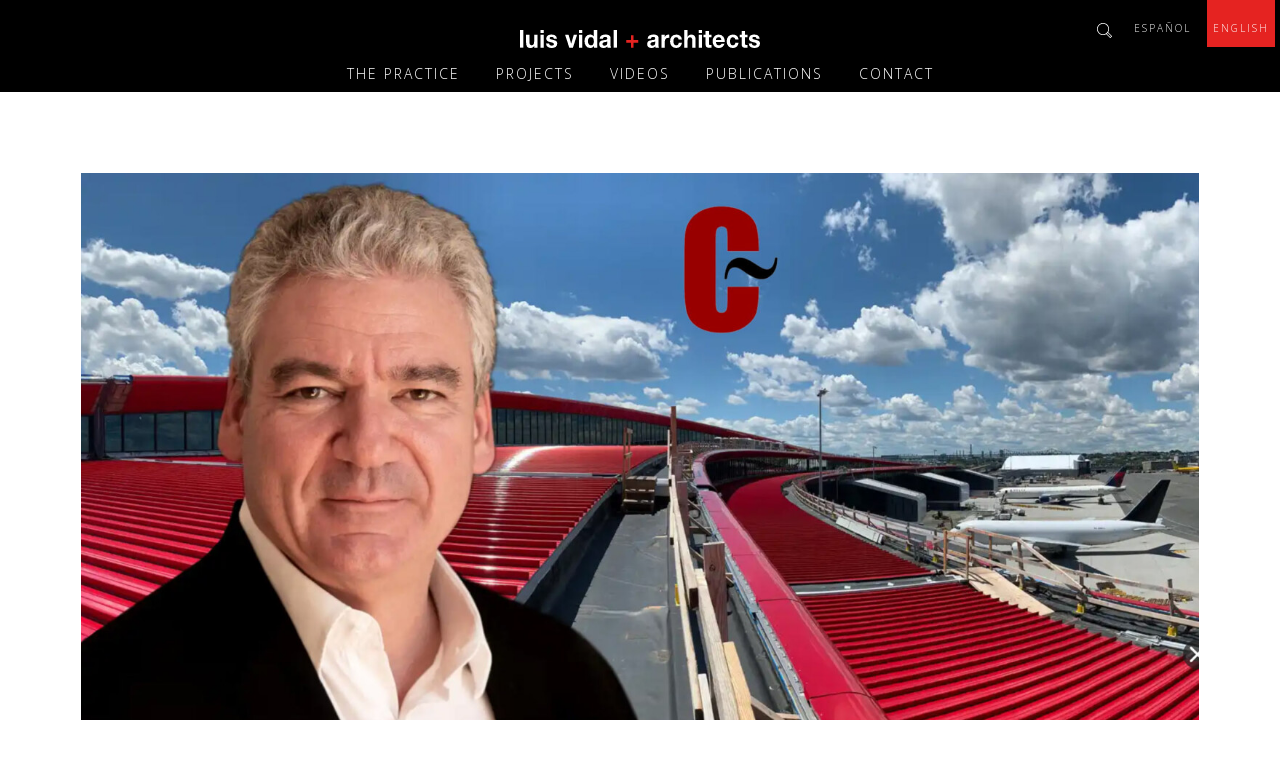

--- FILE ---
content_type: text/html; charset=UTF-8
request_url: https://luisvidal.com/en/noticias/el-cultural-by-el-espanol-an-interview-with-luis-vidal-on-boston-logans-new-terminal-e/
body_size: 40265
content:
<!DOCTYPE html>
<html dir="ltr" lang="es-ES" prefix="og: https://ogp.me/ns#">
<head>
<meta charset="UTF-8">
<meta name="viewport" content="width=device-width, initial-scale=1.0, user-scalable=no">
<script data-cookieconsent="ignore">(function(w,d,l){w[l]=w[l]||[];function gtag(){w[l].push(arguments)}gtag("consent","default",{ad_storage:d,analytics_storage:d,wait_for_update:500,});gtag("set","ads_data_redaction",true);})(window,"denied","dataLayer");</script>
<script>(function(w,d,s,l,i){w[l]=w[l]||[];w[l].push({'gtm.start':new Date().getTime(),event:'gtm.js'});var f=d.getElementsByTagName(s)[0],j=d.createElement(s),dl=l!=='dataLayer'?'&l='+l:'';j.async=true;j.src='https://www.googletagmanager.com/gtm.js?id='+i+dl;f.parentNode.insertBefore(j,f);})(window,document,'script','dataLayer','GTM-5X4C3RW');</script>
<script type="text/javascript" id="Cookiebot" src="https://consent.cookiebot.com/uc.js" data-cbid="6801a4d7-9eae-4ca6-b031-be22070f92e5" data-layer-name="dataLayer" data-culture="EN" data-blockingmode="auto"></script>
<!-- All in One SEO 4.3.4.1 - aioseo.com -->
<title>El Cultural by El Español, an interview with Luis Vidal on Boston Logan’s New Terminal E - luis vidal + arquitectos</title>
<meta name="description" content="El Español, 2022’s leader with national audiences and the most-read medium in 10 out of the country’s 17 publications, has just published an extensive article about Luis Vidal and his latest airport, the brand new Terminal E of Boston Logan. The interview, published by El Cultural in its weekly section for art and architecture, praises"/>
<meta name="robots" content="max-image-preview:large"/>
<link rel="canonical" href="https://luisvidal.com/en/noticias/el-cultural-by-el-espanol-an-interview-with-luis-vidal-on-boston-logans-new-terminal-e/"/>
<meta name="generator" content="All in One SEO (AIOSEO) 4.3.4.1 "/>
<meta property="og:locale" content="es_ES"/>
<meta property="og:site_name" content="luis vidal + arquitectos -"/>
<meta property="og:type" content="article"/>
<meta property="og:title" content="El Cultural by El Español, an interview with Luis Vidal on Boston Logan’s New Terminal E - luis vidal + arquitectos"/>
<meta property="og:description" content="El Español, 2022’s leader with national audiences and the most-read medium in 10 out of the country’s 17 publications, has just published an extensive article about Luis Vidal and his latest airport, the brand new Terminal E of Boston Logan. The interview, published by El Cultural in its weekly section for art and architecture, praises"/>
<meta property="og:url" content="https://luisvidal.com/en/noticias/el-cultural-by-el-espanol-an-interview-with-luis-vidal-on-boston-logans-new-terminal-e/"/>
<meta property="og:image" content="https://luisvidal.com/wp-content/uploads/logo-lva-esp-1.svg"/>
<meta property="og:image:secure_url" content="https://luisvidal.com/wp-content/uploads/logo-lva-esp-1.svg"/>
<meta property="og:image:width" content="712"/>
<meta property="og:image:height" content="60"/>
<meta property="article:published_time" content="2023-04-26T14:13:47+00:00"/>
<meta property="article:modified_time" content="2024-01-08T14:37:07+00:00"/>
<meta name="twitter:card" content="summary_large_image"/>
<meta name="twitter:title" content="El Cultural by El Español, an interview with Luis Vidal on Boston Logan’s New Terminal E - luis vidal + arquitectos"/>
<meta name="twitter:description" content="El Español, 2022’s leader with national audiences and the most-read medium in 10 out of the country’s 17 publications, has just published an extensive article about Luis Vidal and his latest airport, the brand new Terminal E of Boston Logan. The interview, published by El Cultural in its weekly section for art and architecture, praises"/>
<meta name="twitter:image" content="https://luisvidal.com/wp-content/uploads/logo-lva-esp-1.svg"/>
<script type="application/ld+json" class="aioseo-schema">
{"@context":"https:\/\/schema.org","@graph":[{"@type":"BreadcrumbList","@id":"https:\/\/luisvidal.com\/en\/noticias\/el-cultural-by-el-espanol-an-interview-with-luis-vidal-on-boston-logans-new-terminal-e\/#breadcrumblist","itemListElement":[{"@type":"ListItem","@id":"https:\/\/luisvidal.com\/#listItem","position":1,"item":{"@type":"WebPage","@id":"https:\/\/luisvidal.com\/","name":"Home","description":"Welcome to the world of luis vidal + architects. Expect the unexpected.NEW YORK DAILY NEWS Luis Vidal Founder and President of luis vidal + architects, he graduated with a degree in Architecture and honours from the University of Greenwich. He is a member of the Royal Institute of British Architects (RIBA), the American Institute of","url":"https:\/\/luisvidal.com\/"},"nextItem":"https:\/\/luisvidal.com\/en\/noticias\/el-cultural-by-el-espanol-an-interview-with-luis-vidal-on-boston-logans-new-terminal-e\/#listItem"},{"@type":"ListItem","@id":"https:\/\/luisvidal.com\/en\/noticias\/el-cultural-by-el-espanol-an-interview-with-luis-vidal-on-boston-logans-new-terminal-e\/#listItem","position":2,"item":{"@type":"WebPage","@id":"https:\/\/luisvidal.com\/en\/noticias\/el-cultural-by-el-espanol-an-interview-with-luis-vidal-on-boston-logans-new-terminal-e\/","name":"El Cultural by El Espa\u00f1ol, an interview with Luis Vidal on Boston Logan\u2019s New Terminal E","description":"El Espa\u00f1ol, 2022\u2019s leader with national audiences and the most-read medium in 10 out of the country\u2019s 17 publications, has just published an extensive article about Luis Vidal and his latest airport, the brand new Terminal E of Boston Logan. The interview, published by El Cultural in its weekly section for art and architecture, praises","url":"https:\/\/luisvidal.com\/en\/noticias\/el-cultural-by-el-espanol-an-interview-with-luis-vidal-on-boston-logans-new-terminal-e\/"},"previousItem":"https:\/\/luisvidal.com\/#listItem"}]},{"@type":"Organization","@id":"https:\/\/luisvidal.com\/#organization","name":"luis vidal + arquitectos","url":"https:\/\/luisvidal.com\/","logo":{"@type":"ImageObject","url":"https:\/\/luisvidal.com\/wp-content\/uploads\/logo-lva-esp-1.svg","@id":"https:\/\/luisvidal.com\/#organizationLogo","width":712,"height":60},"image":{"@id":"https:\/\/luisvidal.com\/#organizationLogo"}},{"@type":"Person","@id":"https:\/\/luisvidal.com\/en\/author\/gvluisvidal-com\/#author","url":"https:\/\/luisvidal.com\/en\/author\/gvluisvidal-com\/","name":"Gorka","image":{"@type":"ImageObject","@id":"https:\/\/luisvidal.com\/en\/noticias\/el-cultural-by-el-espanol-an-interview-with-luis-vidal-on-boston-logans-new-terminal-e\/#authorImage","url":"https:\/\/secure.gravatar.com\/avatar\/dce470dd8e2014ac5bd24d1271c6468c?s=96&d=mm&r=g","width":96,"height":96,"caption":"Gorka"}},{"@type":"WebPage","@id":"https:\/\/luisvidal.com\/en\/noticias\/el-cultural-by-el-espanol-an-interview-with-luis-vidal-on-boston-logans-new-terminal-e\/#webpage","url":"https:\/\/luisvidal.com\/en\/noticias\/el-cultural-by-el-espanol-an-interview-with-luis-vidal-on-boston-logans-new-terminal-e\/","name":"El Cultural by El Espa\u00f1ol, an interview with Luis Vidal on Boston Logan\u2019s New Terminal E - luis vidal + arquitectos","description":"El Espa\u00f1ol, 2022\u2019s leader with national audiences and the most-read medium in 10 out of the country\u2019s 17 publications, has just published an extensive article about Luis Vidal and his latest airport, the brand new Terminal E of Boston Logan. The interview, published by El Cultural in its weekly section for art and architecture, praises","inLanguage":"es-ES","isPartOf":{"@id":"https:\/\/luisvidal.com\/#website"},"breadcrumb":{"@id":"https:\/\/luisvidal.com\/en\/noticias\/el-cultural-by-el-espanol-an-interview-with-luis-vidal-on-boston-logans-new-terminal-e\/#breadcrumblist"},"author":{"@id":"https:\/\/luisvidal.com\/en\/author\/gvluisvidal-com\/#author"},"creator":{"@id":"https:\/\/luisvidal.com\/en\/author\/gvluisvidal-com\/#author"},"image":{"@type":"ImageObject","url":"https:\/\/luisvidal.com\/wp-content\/uploads\/230426_el-espanol.jpg","@id":"https:\/\/luisvidal.com\/#mainImage","width":1920,"height":1080},"primaryImageOfPage":{"@id":"https:\/\/luisvidal.com\/en\/noticias\/el-cultural-by-el-espanol-an-interview-with-luis-vidal-on-boston-logans-new-terminal-e\/#mainImage"},"datePublished":"2023-04-26T14:13:47+02:00","dateModified":"2024-01-08T14:37:07+01:00"},{"@type":"WebSite","@id":"https:\/\/luisvidal.com\/#website","url":"https:\/\/luisvidal.com\/","name":"luis vidal + arquitectos","inLanguage":"es-ES","publisher":{"@id":"https:\/\/luisvidal.com\/#organization"}}]}
</script>
<!-- All in One SEO -->
<link rel="alternate" href="https://luisvidal.com/noticias/el-cultural-de-el-espanol-una-entrevista-con-luis-vidal-sobre-la-nueva-terminal-e-de-boston-logan/" hreflang="es"/>
<link rel="alternate" href="https://luisvidal.com/en/noticias/el-cultural-by-el-espanol-an-interview-with-luis-vidal-on-boston-logans-new-terminal-e/" hreflang="en"/>
<!-- This site is optimized with the Yoast SEO plugin v19.8 - https://yoast.com/wordpress/plugins/seo/ -->
<meta name="description" content="Mantente a la última sobre todas las noticias del sector de la arquitectura en la web de Luis Vidal + Arquitectos. ¡No te pierdas ninguna de las novedades!"/>
<link rel="canonical" href="https://luisvidal.com/en/noticias/el-cultural-by-el-espanol-an-interview-with-luis-vidal-on-boston-logans-new-terminal-e/"/>
<meta property="og:locale" content="es_ES"/>
<meta property="og:locale:alternate" content="es_ES"/>
<meta property="og:type" content="article"/>
<meta property="og:title" content="▷ Noticias Sobre Arquitectura | Luis Vidal + Arquitectos"/>
<meta property="og:description" content="Mantente a la última sobre todas las noticias del sector de la arquitectura en la web de Luis Vidal + Arquitectos. ¡No te pierdas ninguna de las novedades!"/>
<meta property="og:url" content="https://luisvidal.com/en/noticias/el-cultural-by-el-espanol-an-interview-with-luis-vidal-on-boston-logans-new-terminal-e/"/>
<meta property="og:site_name" content="luis vidal + arquitectos"/>
<meta property="article:modified_time" content="2024-01-08T14:37:07+00:00"/>
<meta property="og:image" content="https://luisvidal.com/wp-content/uploads/230426_el-espanol.jpg"/>
<meta property="og:image:width" content="1920"/>
<meta property="og:image:height" content="1080"/>
<meta property="og:image:type" content="image/jpeg"/>
<meta name="twitter:card" content="summary_large_image"/>
<meta name="twitter:label1" content="Estimated reading time"/>
<meta name="twitter:data1" content="1 minute"/>
<script type="application/ld+json" class="yoast-schema-graph">{"@context":"https://schema.org","@graph":[{"@type":"WebPage","@id":"https://luisvidal.com/en/noticias/el-cultural-by-el-espanol-an-interview-with-luis-vidal-on-boston-logans-new-terminal-e/","url":"https://luisvidal.com/en/noticias/el-cultural-by-el-espanol-an-interview-with-luis-vidal-on-boston-logans-new-terminal-e/","name":"▷ Noticias Sobre Arquitectura | Luis Vidal + Arquitectos","isPartOf":{"@id":"https://luisvidal.com/en/home/#website"},"primaryImageOfPage":{"@id":"https://luisvidal.com/en/noticias/el-cultural-by-el-espanol-an-interview-with-luis-vidal-on-boston-logans-new-terminal-e/#primaryimage"},"image":{"@id":"https://luisvidal.com/en/noticias/el-cultural-by-el-espanol-an-interview-with-luis-vidal-on-boston-logans-new-terminal-e/#primaryimage"},"thumbnailUrl":"https://luisvidal.com/wp-content/uploads/230426_el-espanol.jpg","datePublished":"2023-04-26T14:13:47+00:00","dateModified":"2024-01-08T14:37:07+00:00","description":"Mantente a la última sobre todas las noticias del sector de la arquitectura en la web de Luis Vidal + Arquitectos. ¡No te pierdas ninguna de las novedades!","breadcrumb":{"@id":"https://luisvidal.com/en/noticias/el-cultural-by-el-espanol-an-interview-with-luis-vidal-on-boston-logans-new-terminal-e/#breadcrumb"},"inLanguage":"en-GB","potentialAction":[{"@type":"ReadAction","target":["https://luisvidal.com/en/noticias/el-cultural-by-el-espanol-an-interview-with-luis-vidal-on-boston-logans-new-terminal-e/"]}]},{"@type":"ImageObject","inLanguage":"en-GB","@id":"https://luisvidal.com/en/noticias/el-cultural-by-el-espanol-an-interview-with-luis-vidal-on-boston-logans-new-terminal-e/#primaryimage","url":"https://luisvidal.com/wp-content/uploads/230426_el-espanol.jpg","contentUrl":"https://luisvidal.com/wp-content/uploads/230426_el-espanol.jpg","width":1920,"height":1080},{"@type":"BreadcrumbList","@id":"https://luisvidal.com/en/noticias/el-cultural-by-el-espanol-an-interview-with-luis-vidal-on-boston-logans-new-terminal-e/#breadcrumb","itemListElement":[{"@type":"ListItem","position":1,"name":"Home","item":"https://luisvidal.com/en/home/"},{"@type":"ListItem","position":2,"name":"noticias","item":"https://luisvidal.com/en/noticias/"},{"@type":"ListItem","position":3,"name":"El Cultural by El Español, an interview with Luis Vidal on Boston Logan’s New Terminal E"}]},{"@type":"WebSite","@id":"https://luisvidal.com/en/home/#website","url":"https://luisvidal.com/en/home/","name":"luis vidal + arquitectos","description":"","publisher":{"@id":"https://luisvidal.com/en/home/#organization"},"potentialAction":[{"@type":"SearchAction","target":{"@type":"EntryPoint","urlTemplate":"https://luisvidal.com/en/home/?s={search_term_string}"},"query-input":"required name=search_term_string"}],"inLanguage":"en-GB"},{"@type":"Organization","@id":"https://luisvidal.com/en/home/#organization","name":"luis vidal + arquitectos","url":"https://luisvidal.com/en/home/","sameAs":[],"logo":{"@type":"ImageObject","inLanguage":"en-GB","@id":"https://luisvidal.com/en/home/#/schema/logo/image/","url":"https://luisvidal.com/wp-content/uploads/luis-vidal-logo-en.jpg","contentUrl":"https://luisvidal.com/wp-content/uploads/luis-vidal-logo-en.jpg","width":640,"height":113,"caption":"luis vidal + arquitectos"},"image":{"@id":"https://luisvidal.com/en/home/#/schema/logo/image/"}}]}</script>
<!-- / Yoast SEO plugin. -->
<link rel='dns-prefetch' href='//cdn.jsdelivr.net'/>
<link rel='dns-prefetch' href='//cdnjs.cloudflare.com'/>
<link rel='dns-prefetch' href='//www.googletagmanager.com'/>
<link rel='dns-prefetch' href='//fonts.googleapis.com'/>
<link rel='dns-prefetch' href='//fonts.cdnfonts.com'/>
<!-- This site uses the Google Analytics by MonsterInsights plugin v8.14.1 - Using Analytics tracking - https://www.monsterinsights.com/ -->
<script src="//www.googletagmanager.com/gtag/js?id=G-8TFDG8D9CM" data-cfasync="false" data-wpfc-render="false" type="text/javascript" async></script>
<script data-cfasync="false" data-wpfc-render="false" type="text/javascript">var mi_version='8.14.1';var mi_track_user=true;var mi_no_track_reason='';var disableStrs=['ga-disable-G-8TFDG8D9CM',];function __gtagTrackerIsOptedOut(){for(var index=0;index<disableStrs.length;index++){if(document.cookie.indexOf(disableStrs[index]+'=true')>-1){return true;}}return false;}if(__gtagTrackerIsOptedOut()){for(var index=0;index<disableStrs.length;index++){window[disableStrs[index]]=true;}}function __gtagTrackerOptout(){for(var index=0;index<disableStrs.length;index++){document.cookie=disableStrs[index]+'=true; expires=Thu, 31 Dec 2099 23:59:59 UTC; path=/';window[disableStrs[index]]=true;}}if('undefined'===typeof gaOptout){function gaOptout(){__gtagTrackerOptout();}}window.dataLayer=window.dataLayer||[];window.MonsterInsightsDualTracker={helpers:{},trackers:{},};if(mi_track_user){function __gtagDataLayer(){dataLayer.push(arguments);}function __gtagTracker(type,name,parameters){if(!parameters){parameters={};}if(parameters.send_to){__gtagDataLayer.apply(null,arguments);return;}if(type==='event'){parameters.send_to=monsterinsights_frontend.v4_id;var hookName=name;if(typeof parameters['event_category']!=='undefined'){hookName=parameters['event_category']+':'+name;}if(typeof MonsterInsightsDualTracker.trackers[hookName]!=='undefined'){MonsterInsightsDualTracker.trackers[hookName](parameters);}else{__gtagDataLayer('event',name,parameters);}}else{__gtagDataLayer.apply(null,arguments);}}__gtagTracker('js',new Date());__gtagTracker('set',{'developer_id.dZGIzZG':true,});__gtagTracker('config','G-8TFDG8D9CM',{"forceSSL":"true","link_attribution":"true"});window.gtag=__gtagTracker;(function(){var noopfn=function(){return null;};var newtracker=function(){return new Tracker();};var Tracker=function(){return null;};var p=Tracker.prototype;p.get=noopfn;p.set=noopfn;p.send=function(){var args=Array.prototype.slice.call(arguments);args.unshift('send');__gaTracker.apply(null,args);};var __gaTracker=function(){var len=arguments.length;if(len===0){return;}var f=arguments[len-1];if(typeof f!=='object'||f===null||typeof f.hitCallback!=='function'){if('send'===arguments[0]){var hitConverted,hitObject=false,action;if('event'===arguments[1]){if('undefined'!==typeof arguments[3]){hitObject={'eventAction':arguments[3],'eventCategory':arguments[2],'eventLabel':arguments[4],'value':arguments[5]?arguments[5]:1,}}}if('pageview'===arguments[1]){if('undefined'!==typeof arguments[2]){hitObject={'eventAction':'page_view','page_path':arguments[2],}}}if(typeof arguments[2]==='object'){hitObject=arguments[2];}if(typeof arguments[5]==='object'){Object.assign(hitObject,arguments[5]);}if('undefined'!==typeof arguments[1].hitType){hitObject=arguments[1];if('pageview'===hitObject.hitType){hitObject.eventAction='page_view';}}if(hitObject){action='timing'===arguments[1].hitType?'timing_complete':hitObject.eventAction;hitConverted=mapArgs(hitObject);__gtagTracker('event',action,hitConverted);}}return;}function mapArgs(args){var arg,hit={};var gaMap={'eventCategory':'event_category','eventAction':'event_action','eventLabel':'event_label','eventValue':'event_value','nonInteraction':'non_interaction','timingCategory':'event_category','timingVar':'name','timingValue':'value','timingLabel':'event_label','page':'page_path','location':'page_location','title':'page_title',};for(arg in args){if(!(!args.hasOwnProperty(arg)||!gaMap.hasOwnProperty(arg))){hit[gaMap[arg]]=args[arg];}else{hit[arg]=args[arg];}}return hit;}try{f.hitCallback();}catch(ex){}};__gaTracker.create=newtracker;__gaTracker.getByName=newtracker;__gaTracker.getAll=function(){return[];};__gaTracker.remove=noopfn;__gaTracker.loaded=true;window['__gaTracker']=__gaTracker;})();}else{console.log("");(function(){function __gtagTracker(){return null;}window['__gtagTracker']=__gtagTracker;window['gtag']=__gtagTracker;})();}</script>
<!-- / Google Analytics by MonsterInsights -->
<!-- <link rel='stylesheet' id='contact-form-7-css'  href='https://luisvidal.com/wp-content/plugins/contact-form-7/includes/css/styles.css?ver=5.6.4' type='text/css' media='all' /> -->
<!-- <link rel='stylesheet' id='eirudo-yt-responsive-css'  href='https://luisvidal.com/wp-content/plugins/simple-youtube-responsive/css/youtube-responsive.css' type='text/css' media='all' /> -->
<!-- <link rel='stylesheet' id='bodhi-svgs-attachment-css'  href='https://luisvidal.com/wp-content/plugins/svg-support/css/svgs-attachment.css?ver=6.0.3' type='text/css' media='all' /> -->
<link rel="stylesheet" type="text/css" href="//luisvidal.com/wp-content/cache/luisvidal.com/wpfc-minified/9i9ch1q8/3wo13.css" media="all"/>
<link rel='stylesheet' id='opensans_font-css' href='https://fonts.googleapis.com/css2?family=Open+Sans%3Awght%40300%3B400%3B500%3B600%3B700%3B800&#038;display=swap&#038;ver=1.0' type='text/css' media='all'/>
<link rel='stylesheet' id='helveticaneue_font-css' href='https://fonts.cdnfonts.com/css/helvetica-neue-9?styles=49036%2C49038%2C49040%2C49042%2C49044&#038;ver=1.0' type='text/css' media='all'/>
<!-- <link rel='stylesheet' id='normalize-css'  href='https://luisvidal.com/wp-content/themes/luisvidal/css/normalize.css?ver=1.0' type='text/css' media='all' /> -->
<!-- <link rel='stylesheet' id='boostrap_grid-css'  href='https://luisvidal.com/wp-content/themes/luisvidal/css/bootstrap-grid.css?ver=1.0' type='text/css' media='all' /> -->
<link rel="stylesheet" type="text/css" href="//luisvidal.com/wp-content/cache/luisvidal.com/wpfc-minified/6j8zml8k/3wo13.css" media="all"/>
<link rel='stylesheet' id='slick-css-css' href='https://cdn.jsdelivr.net/npm/slick-carousel@1.8.1/slick/slick.css?ver=1.8.1' type='text/css' media='all'/>
<!-- <link rel='stylesheet' id='styles-css'  href='https://luisvidal.com/wp-content/themes/luisvidal/css/styles.css?ver=4.0' type='text/css' media='all' /> -->
<!-- <link rel='stylesheet' id='animate-css'  href='https://luisvidal.com/wp-content/themes/luisvidal/css/animate.css?ver=1.0' type='text/css' media='all' /> -->
<!-- <link rel='stylesheet' id='jgb-styles-css'  href='https://luisvidal.com/wp-content/plugins/jetgridbuilder/assets/css/jgb-styles.css?ver=1.1.2' type='text/css' media='all' /> -->
<!-- <link rel='stylesheet' id='elementor-icons-css'  href='https://luisvidal.com/wp-content/plugins/elementor/assets/lib/eicons/css/elementor-icons.min.css?ver=5.16.0' type='text/css' media='all' /> -->
<!-- <link rel='stylesheet' id='elementor-frontend-css'  href='https://luisvidal.com/wp-content/plugins/elementor/assets/css/frontend-lite.min.css?ver=3.7.8' type='text/css' media='all' /> -->
<link rel="stylesheet" type="text/css" href="//luisvidal.com/wp-content/cache/luisvidal.com/wpfc-minified/1pc1byis/3wo7w.css" media="all"/>
<link rel='stylesheet' id='elementor-post-15-css' href='https://luisvidal.com/wp-content/uploads/elementor/css/post-15.css?ver=1739182040' type='text/css' media='all'/>
<!-- <link rel='stylesheet' id='elementor-pro-css'  href='https://luisvidal.com/wp-content/plugins/elementor-pro/assets/css/frontend-lite.min.css?ver=3.7.7' type='text/css' media='all' /> -->
<!-- <link rel='stylesheet' id='elementor-global-css'  href='https://luisvidal.com/wp-content/uploads/elementor/css/global.css?ver=1739182041' type='text/css' media='all' /> -->
<link rel="stylesheet" type="text/css" href="//luisvidal.com/wp-content/cache/luisvidal.com/wpfc-minified/lpmvhb7i/3wo7w.css" media="all"/>
<link rel='stylesheet' id='elementor-post-33637-css' href='https://luisvidal.com/wp-content/uploads/elementor/css/post-33637.css?ver=1739222488' type='text/css' media='all'/>
<link rel='stylesheet' id='google-fonts-1-css' href='https://fonts.googleapis.com/css?family=Open+Sans%3A100%2C100italic%2C200%2C200italic%2C300%2C300italic%2C400%2C400italic%2C500%2C500italic%2C600%2C600italic%2C700%2C700italic%2C800%2C800italic%2C900%2C900italic&#038;display=auto&#038;ver=6.0.3' type='text/css' media='all'/>
<script type='text/javascript' src='https://luisvidal.com/wp-content/plugins/svg-support/vendor/DOMPurify/DOMPurify.min.js?ver=1.0.1' id='bodhi-dompurify-library-js'></script>
<script type='text/javascript' src='https://luisvidal.com/wp-content/plugins/google-analytics-for-wordpress/assets/js/frontend-gtag.min.js?ver=8.14.1' id='monsterinsights-frontend-script-js'></script>
<script data-cfasync="false" data-wpfc-render="false" type="text/javascript" id='monsterinsights-frontend-script-js-extra'>//<![CDATA[
var monsterinsights_frontend={"js_events_tracking":"true","download_extensions":"doc,pdf,ppt,zip,xls,docx,pptx,xlsx","inbound_paths":"[{\"path\":\"\\\/go\\\/\",\"label\":\"affiliate\"},{\"path\":\"\\\/recommend\\\/\",\"label\":\"affiliate\"}]","home_url":"https:\/\/luisvidal.com","hash_tracking":"false","ua":"","v4_id":"G-8TFDG8D9CM"};
//]]></script>
<script type='text/javascript' src='https://luisvidal.com/wp-includes/js/jquery/jquery.min.js?ver=3.6.0' id='jquery-core-js'></script>
<script type='text/javascript' src='https://luisvidal.com/wp-includes/js/jquery/jquery-migrate.min.js?ver=3.3.2' id='jquery-migrate-js'></script>
<script type='text/javascript' src='https://luisvidal.com/wp-content/plugins/svg-support/js/min/svgs-inline-min.js?ver=1.0.1' id='bodhi_svg_inline-js'></script>
<script type='text/javascript' id='bodhi_svg_inline-js-after'>cssTarget="img.style-svg";ForceInlineSVGActive="false";frontSanitizationEnabled="on";</script>
<script type='text/javascript' src='https://cdnjs.cloudflare.com/ajax/libs/ScrollMagic/2.0.8/ScrollMagic.min.js?ver=2.0.8' id='scroll-magic-js'></script>
<!-- Fragmento de código de Google Analytics añadido por Site Kit -->
<script type='text/javascript' src='https://www.googletagmanager.com/gtag/js?id=UA-88892592-1' id='google_gtagjs-js' async></script>
<script type='text/javascript' id='google_gtagjs-js-after'>window.dataLayer=window.dataLayer||[];function gtag(){dataLayer.push(arguments);}gtag('set','linker',{"domains":["luisvidal.com"]});gtag("js",new Date());gtag("set","developer_id.dZTNiMT",true);gtag("config","UA-88892592-1",{"anonymize_ip":true});gtag("config","G-MFD6CSN842");</script>
<!-- Final del fragmento de código de Google Analytics añadido por Site Kit -->
<link rel="https://api.w.org/" href="https://luisvidal.com/wp-json/"/><link rel="alternate" type="application/json" href="https://luisvidal.com/wp-json/wp/v2/noticias/33637"/><link rel="EditURI" type="application/rsd+xml" title="RSD" href="https://luisvidal.com/xmlrpc.php?rsd"/>
<link rel="wlwmanifest" type="application/wlwmanifest+xml" href="https://luisvidal.com/wp-includes/wlwmanifest.xml"/> 
<meta name="generator" content="WordPress 6.0.3"/>
<link rel='shortlink' href='https://luisvidal.com/?p=33637'/>
<link rel="alternate" type="application/json+oembed" href="https://luisvidal.com/wp-json/oembed/1.0/embed?url=https%3A%2F%2Fluisvidal.com%2Fen%2Fnoticias%2Fel-cultural-by-el-espanol-an-interview-with-luis-vidal-on-boston-logans-new-terminal-e%2F"/>
<link rel="alternate" type="text/xml+oembed" href="https://luisvidal.com/wp-json/oembed/1.0/embed?url=https%3A%2F%2Fluisvidal.com%2Fen%2Fnoticias%2Fel-cultural-by-el-espanol-an-interview-with-luis-vidal-on-boston-logans-new-terminal-e%2F&#038;format=xml"/>
<meta name="generator" content="Site Kit by Google 1.98.0"/>		<style type="text/css" id="wp-custom-css">.e-swiper-container{max-width:100%!important;width:100%!important}</style>
<style id="wpforms-css-vars-root">:root{--wpforms-field-border-radius:3px;--wpforms-field-background-color:#fff;--wpforms-field-border-color:rgba(0,0,0,.25);--wpforms-field-text-color:rgba(0,0,0,.7);--wpforms-label-color:rgba(0,0,0,.85);--wpforms-label-sublabel-color:rgba(0,0,0,.55);--wpforms-label-error-color:#d63637;--wpforms-button-border-radius:3px;--wpforms-button-background-color:#066aab;--wpforms-button-text-color:#fff;--wpforms-field-size-input-height:43px;--wpforms-field-size-input-spacing:15px;--wpforms-field-size-font-size:16px;--wpforms-field-size-line-height:19px;--wpforms-field-size-padding-h:14px;--wpforms-field-size-checkbox-size:16px;--wpforms-field-size-sublabel-spacing:5px;--wpforms-field-size-icon-size:1;--wpforms-label-size-font-size:16px;--wpforms-label-size-line-height:19px;--wpforms-label-size-sublabel-font-size:14px;--wpforms-label-size-sublabel-line-height:17px;--wpforms-button-size-font-size:17px;--wpforms-button-size-height:41px;--wpforms-button-size-padding-h:15px;--wpforms-button-size-margin-top:10px}</style></head>
<body class="noticias-template-default single single-noticias postid-33637 wp-custom-logo elementor-default elementor-kit-15 elementor-page elementor-page-33637">
<div id="wptime-plugin-preloader"></div>
<header id="main-header">
<div class="container-fluid">
<div class="row top-bar">
<div class="left-col">
</div>
<div class="site-logo">
<a href="https://luisvidal.com/en" class="custom-logo-link" rel="home">
<svg id="Capa_1" data-name="Capa 1" xmlns="http://www.w3.org/2000/svg" viewBox="0 0 668.6 49.5"><defs><style>.cls-1{isolation:isolate}.cls-2{fill:#fff}.cls-3{fill:#e52321}</style></defs><g class="cls-1"><g class="cls-1"><path class="cls-2" d="M37.7,26.73h9.24V75.27H37.7Z" transform="translate(-37.7 -26.73)"/><path class="cls-2" d="M86.28,75.27h-8.8V70.39h-.19a12,12,0,0,1-4.47,4.35A12.2,12.2,0,0,1,67,76.23c-4.79,0-8.05-1.38-9.78-4s-2.56-6.08-2.51-10.49V40.11H64V60q-.14,8.66,5.92,8.65,7.2.21,7.13-10.08V40.11h9.24Z" transform="translate(-37.7 -26.73)"/><path class="cls-2" d="M104.05,34.69H94.81v-8h9.24Zm-9.24,5.42h9.24V75.27H94.81Z" transform="translate(-37.7 -26.73)"/><path class="cls-2" d="M119,63.88a5.42,5.42,0,0,0,2.2,4.48,8.48,8.48,0,0,0,4.92,1.43,7.5,7.5,0,0,0,4-1,3.63,3.63,0,0,0,2-3.45c0-1.45-.89-2.55-2.67-3.31a51.73,51.73,0,0,0-7.82-2.11c-.66-.22-1.29-.42-1.91-.6a14,14,0,0,1-1.94-.56,14.28,14.28,0,0,1-3.46-1.69A8.18,8.18,0,0,1,112,54.34a6.91,6.91,0,0,1-1-3.78A10.46,10.46,0,0,1,112.37,45a9,9,0,0,1,3.3-3.47,13.22,13.22,0,0,1,4.7-1.75,29.93,29.93,0,0,1,5.27-.47,19.64,19.64,0,0,1,9.94,2.29q4.23,2.52,4.89,8.9h-8.78a4.78,4.78,0,0,0-1.94-3.85,9.58,9.58,0,0,0-4.35-.9,10.59,10.59,0,0,0-3.34.56A2.63,2.63,0,0,0,120.24,49a2.68,2.68,0,0,0,.9,2,7,7,0,0,0,2.42,1.29c1,.31,2.13.59,3.41.86l3.76,1a27.56,27.56,0,0,1,4,1.09,11.85,11.85,0,0,1,3.41,1.82,8.45,8.45,0,0,1,2.42,2.78,9.32,9.32,0,0,1,.83,4.13q-.13,6.78-4.75,9.55A21.06,21.06,0,0,1,126,76.23a20.49,20.49,0,0,1-10.7-2.78q-4.62-2.78-5.16-9.57Z" transform="translate(-37.7 -26.73)"/><path class="cls-2" d="M185.17,75.27H174.92L163.39,40.11h9.69l7.11,24h.12l7.08-24h9.18Z" transform="translate(-37.7 -26.73)"/><path class="cls-2" d="M211,34.69h-9.24v-8H211Zm-9.24,5.42H211V75.27h-9.24Z" transform="translate(-37.7 -26.73)"/><path class="cls-2" d="M243.68,70.78h-.13a10,10,0,0,1-4.43,4.15,14,14,0,0,1-6.1,1.3q-7.86-.14-11.7-5.84a22.1,22.1,0,0,1-3.87-13,21,21,0,0,1,3.87-12.71q3.84-5.35,11.48-5.48a14.09,14.09,0,0,1,5.93,1.26,10.41,10.41,0,0,1,4.36,4h.13V26.73h9.54V75.27h-9.08Zm-.13-13.18a16.48,16.48,0,0,0-1.74-7.76c-1.24-2.22-3.4-3.35-6.46-3.39s-5.2,1.17-6.49,3.39a14.49,14.49,0,0,0-1.9,7.83,14.28,14.28,0,0,0,2,7.6A6.89,6.89,0,0,0,235.35,69c3.15,0,5.32-1.23,6.53-3.55A17.25,17.25,0,0,0,243.55,57.6Z" transform="translate(-37.7 -26.73)"/><path class="cls-2" d="M259.42,51q.66-6.72,5.34-9.3a21.3,21.3,0,0,1,10.48-2.42,50.65,50.65,0,0,1,5.21.27,15.23,15.23,0,0,1,4.73,1.49,8.76,8.76,0,0,1,3.52,3,9.31,9.31,0,0,1,1.3,5.16V67.46a30.55,30.55,0,0,0,.32,4.5,10,10,0,0,0,.86,3.31H281.8a14.25,14.25,0,0,1-.67-3.39,12.86,12.86,0,0,1-5.21,3.32,18.18,18.18,0,0,1-6.1,1,12.18,12.18,0,0,1-8.08-2.66c-2.2-1.68-3.33-4.31-3.37-7.9a10.39,10.39,0,0,1,1-4.94,7.09,7.09,0,0,1,2.54-3.06,11.86,11.86,0,0,1,3.72-1.79,25.68,25.68,0,0,1,4.17-.86q2.22-.42,4.17-.69a31.17,31.17,0,0,0,3.46-.52c2.17-.42,3.27-1.54,3.31-3.38,0-2-.62-3.32-1.75-3.93a10.52,10.52,0,0,0-4.22-.75c-3.64,0-5.69,1.7-6.13,5.24Zm21.34,7.06a7.15,7.15,0,0,1-3.3,1.3c-1.44.22-2.9.47-4.39.73a9.36,9.36,0,0,0-3.75,1.43,4.22,4.22,0,0,0-1.71,3.76,3.74,3.74,0,0,0,1.78,3.52,7.46,7.46,0,0,0,3.87,1,7.8,7.8,0,0,0,4.32-1,5,5,0,0,0,2.2-2.22,9,9,0,0,0,.85-2.73c.09-.9.13-1.61.13-2.12Z" transform="translate(-37.7 -26.73)"/><path class="cls-2" d="M298.6,26.73h9.24V75.27H298.6Z" transform="translate(-37.7 -26.73)"/></g><g class="cls-1"><path class="cls-3" d="M353.9,54.49h13v7.23h-13V75.27H347V61.72H334V54.49H347V41h6.95Z" transform="translate(-37.7 -26.73)"/></g><g class="cls-1"><path class="cls-2" d="M393,51q.66-6.72,5.34-9.3a21.3,21.3,0,0,1,10.48-2.42,50.65,50.65,0,0,1,5.21.27,15.23,15.23,0,0,1,4.73,1.49,8.76,8.76,0,0,1,3.52,3,9.31,9.31,0,0,1,1.3,5.16V67.46a30.55,30.55,0,0,0,.32,4.5,10,10,0,0,0,.86,3.31h-9.38a14.25,14.25,0,0,1-.67-3.39,12.86,12.86,0,0,1-5.21,3.32,18.18,18.18,0,0,1-6.1,1,12.18,12.18,0,0,1-8.08-2.66c-2.2-1.68-3.33-4.31-3.37-7.9a10.39,10.39,0,0,1,1-4.94,7.09,7.09,0,0,1,2.54-3.06,11.86,11.86,0,0,1,3.72-1.79,25.68,25.68,0,0,1,4.17-.86q2.22-.42,4.17-.69a31.17,31.17,0,0,0,3.46-.52c2.17-.42,3.27-1.54,3.31-3.38,0-2-.62-3.32-1.75-3.93a10.52,10.52,0,0,0-4.22-.75c-3.64,0-5.69,1.7-6.13,5.24Zm21.34,7.06a7.15,7.15,0,0,1-3.3,1.3c-1.44.22-2.9.47-4.39.73a9.36,9.36,0,0,0-3.75,1.43,4.22,4.22,0,0,0-1.71,3.76,3.74,3.74,0,0,0,1.78,3.52,7.46,7.46,0,0,0,3.87,1,7.8,7.8,0,0,0,4.32-1,5,5,0,0,0,2.2-2.22,9,9,0,0,0,.85-2.73c.09-.9.13-1.61.13-2.12Z" transform="translate(-37.7 -26.73)"/><path class="cls-2" d="M431.86,40.11h8.78v6.54h.12a11.3,11.3,0,0,1,4.36-5.45,12.23,12.23,0,0,1,6.39-1.89,6.3,6.3,0,0,1,2,.33v9a15.14,15.14,0,0,0-3.33-.33q-5,.07-7.08,3.24a14,14,0,0,0-2,8V75.27h-9.24Z" transform="translate(-37.7 -26.73)"/><path class="cls-2" d="M479.66,52.57q-.95-6-6.83-6a6.55,6.55,0,0,0-6.11,3.7A16.34,16.34,0,0,0,465,57.94a14.71,14.71,0,0,0,1.75,7.31,8,8,0,0,0,2.35,2.65A5.67,5.67,0,0,0,472.63,69c4.3-.1,6.76-2.48,7.38-7.11h8.9Q486.59,76.1,472.7,76.23q-7.72-.08-12.23-5.09-4.68-4.94-4.74-12.87,0-8.4,4.48-13.63t12.68-5.33a18,18,0,0,1,10.74,3.24q4.51,3.31,5.09,10Z" transform="translate(-37.7 -26.73)"/><path class="cls-2" d="M495.3,26.73h9.24V45.16h.22a11.57,11.57,0,0,1,4.54-4.42,11.08,11.08,0,0,1,5.26-1.43q7.2.07,9.86,3.91,2.48,3.87,2.41,10.51V75.27h-9.24V55.48q.13-8.59-5.89-8.6-7.29-.14-7.16,10V75.27H495.3Z" transform="translate(-37.7 -26.73)"/><path class="cls-2" d="M544.6,34.69h-9.24v-8h9.24Zm-9.24,5.42h9.24V75.27h-9.24Z" transform="translate(-37.7 -26.73)"/><path class="cls-2" d="M564.11,40.11h6.77v6.44h-6.77V64c-.05,1.6.22,2.69.79,3.27s1.59.87,3.12.83a15.38,15.38,0,0,0,2.86-.27v7.5a39.35,39.35,0,0,1-5.4.33,19.73,19.73,0,0,1-4-.39,8.94,8.94,0,0,1-3.43-1.17,5.93,5.93,0,0,1-2.29-2.66,8.39,8.39,0,0,1-.92-4.15V46.55h-5.62V40.11h5.62V29.58h9.24Z" transform="translate(-37.7 -26.73)"/><path class="cls-2" d="M583.65,60q.48,9,8.26,9a7.88,7.88,0,0,0,4.89-1.53,5.58,5.58,0,0,0,2.42-3.07h8.13q-4.1,12-15.75,11.84c-5.34,0-9.5-1.76-12.49-5.16s-4.66-7.77-4.7-13.27,1.65-9.79,4.83-13.23,7.19-5.21,12.36-5.26q8.64.13,12.73,6.27a19.78,19.78,0,0,1,1.85,3,22.82,22.82,0,0,1,1.17,3.53,25.13,25.13,0,0,1,.57,7.89Zm15-6.11a10.23,10.23,0,0,0-2.26-5.57,6.68,6.68,0,0,0-5.08-1.8,7.94,7.94,0,0,0-3.59.72,6.45,6.45,0,0,0-2.42,1.9,8.68,8.68,0,0,0-1.68,4.75Z" transform="translate(-37.7 -26.73)"/><path class="cls-2" d="M637.46,52.57q-1-6-6.83-6a6.56,6.56,0,0,0-6.12,3.7,16.34,16.34,0,0,0-1.75,7.69,14.71,14.71,0,0,0,1.75,7.31,8,8,0,0,0,2.35,2.65A5.67,5.67,0,0,0,630.42,69c4.31-.1,6.76-2.48,7.38-7.11h8.9q-2.33,14.22-16.21,14.35-7.72-.08-12.23-5.09-4.68-4.94-4.74-12.87,0-8.4,4.48-13.63t12.68-5.33a18,18,0,0,1,10.74,3.24q4.51,3.31,5.09,10Z" transform="translate(-37.7 -26.73)"/><path class="cls-2" d="M664.79,40.11h6.77v6.44h-6.77V64c0,1.6.22,2.69.79,3.27s1.59.87,3.12.83a15.38,15.38,0,0,0,2.86-.27v7.5a39.35,39.35,0,0,1-5.4.33,19.73,19.73,0,0,1-4-.39,8.94,8.94,0,0,1-3.43-1.17,5.93,5.93,0,0,1-2.29-2.66,8.39,8.39,0,0,1-.92-4.15V46.55h-5.62V40.11h5.62V29.58h9.24Z" transform="translate(-37.7 -26.73)"/><path class="cls-2" d="M683.84,63.88a5.44,5.44,0,0,0,2.2,4.48A8.5,8.5,0,0,0,691,69.79a7.48,7.48,0,0,0,4-1,3.65,3.65,0,0,0,2-3.45c0-1.45-.9-2.55-2.68-3.31a51.73,51.73,0,0,0-7.82-2.11c-.66-.22-1.29-.42-1.91-.6a14,14,0,0,1-1.94-.56,14.28,14.28,0,0,1-3.46-1.69,8.29,8.29,0,0,1-2.39-2.71,7,7,0,0,1-1-3.78A10.46,10.46,0,0,1,677.24,45a9,9,0,0,1,3.3-3.47,13.22,13.22,0,0,1,4.7-1.75,30,30,0,0,1,5.28-.47,19.62,19.62,0,0,1,9.93,2.29q4.23,2.52,4.89,8.9h-8.78a4.78,4.78,0,0,0-1.94-3.85,9.55,9.55,0,0,0-4.35-.9,10.59,10.59,0,0,0-3.34.56A2.61,2.61,0,0,0,685.12,49a2.67,2.67,0,0,0,.89,2,7,7,0,0,0,2.42,1.29c1,.31,2.13.59,3.41.86l3.76,1a27.56,27.56,0,0,1,4,1.09,11.85,11.85,0,0,1,3.41,1.82,8.33,8.33,0,0,1,2.42,2.78A9.32,9.32,0,0,1,706.3,64q-.12,6.78-4.75,9.55a21.06,21.06,0,0,1-10.64,2.65,20.49,20.49,0,0,1-10.7-2.78q-4.62-2.78-5.16-9.57Z" transform="translate(-37.7 -26.73)"/></g></g></svg>
</a>
</div>
<div class="right-col">
<nav class="search-languages">
<ul>
<li>
<span id="search-btn">
<svg width="15" height="15" viewBox="0 0 15 15" fill="none" xmlns="http://www.w3.org/2000/svg">
<path d="M14.879 12.9671L11.1494 9.23684C11.7809 8.25 12.0769 7.10526 12.0769 5.98026C12.0769 2.64474 9.41289 0 6.07796 0C2.6049 0 -0.0196227 2.74342 0.000110541 6.03947C0.0198438 9.33553 2.68384 12.0789 6.07796 12.0789C7.22249 12.0789 8.30783 11.7632 9.25502 11.1711L12.9846 14.8816C13.1425 15.0395 13.3793 15.0395 13.5371 14.8816L14.8987 13.5197C15.0369 13.3618 15.0369 13.125 14.879 12.9671ZM6.07796 11.2895C3.11797 11.2895 0.809175 8.90132 0.789442 6.01974C0.769709 3.17763 3.03904 0.769737 6.07796 0.769737C9.03796 0.769737 11.2678 3.07895 11.2876 5.96053C11.3073 9.03947 8.88009 11.2895 6.07796 11.2895ZM13.2411 14.0526L9.88649 10.6974C10.0049 10.5987 10.5574 10.0461 10.6956 9.88816L14.0502 13.2434L13.2411 14.0526Z" fill="white"/>
</svg>    
</span>
</li>
</ul>
</nav>
<nav id="header-nav-languajes" class="menu-idiomas-container"><ul id="menu-idiomas" class="menu"><li id="menu-item-1712-es" class="lang-item lang-item-17 lang-item-es lang-item-first menu-item menu-item-type-custom menu-item-object-custom menu-item-1712-es"><a href="https://luisvidal.com/noticias/el-cultural-de-el-espanol-una-entrevista-con-luis-vidal-sobre-la-nueva-terminal-e-de-boston-logan/" hreflang="es-ES" lang="es-ES">Español</a></li>
<li id="menu-item-1712-en" class="lang-item lang-item-20 lang-item-en current-lang menu-item menu-item-type-custom menu-item-object-custom menu-item-1712-en"><a href="https://luisvidal.com/en/noticias/el-cultural-by-el-espanol-an-interview-with-luis-vidal-on-boston-logans-new-terminal-e/" hreflang="en-GB" lang="en-GB">English</a></li>
</ul></nav> 
</div>
<div id="mobile-menu-column">
<div id="nav-toggle-btn">
<svg fill="#FFFFFF" xmlns="http://www.w3.org/2000/svg" viewBox="0 0 50 50" width="40px" height="40px"><path d="M 0 9 L 0 11 L 50 11 L 50 9 Z M 0 24 L 0 26 L 50 26 L 50 24 Z M 0 39 L 0 41 L 50 41 L 50 39 Z"/></svg>
</div>
</div>
</div>
<div class="row bottom-bar">
<div id="header-menu-container">
<nav id="header-nav-menu" class="menu-principal-en-container"><ul id="menu-principal-en" class="menu"><li id="menu-item-12783" class="menu-item menu-item-type-custom menu-item-object-custom menu-item-has-children menu-item-12783"><a href="#">The practice</a>
<ul class="sub-menu">
<li id="menu-item-19868" class="menu-item menu-item-type-post_type menu-item-object-page menu-item-19868"><a href="https://luisvidal.com/en/history/">History</a></li>
<li id="menu-item-18043" class="menu-item menu-item-type-post_type menu-item-object-page menu-item-18043"><a href="https://luisvidal.com/en/manifesto/">Manifesto</a></li>
<li id="menu-item-23595" class="menu-item menu-item-type-post_type menu-item-object-page menu-item-23595"><a href="https://luisvidal.com/en/luis-vidal-en/">Luis Vidal</a></li>
<li id="menu-item-18044" class="menu-item menu-item-type-post_type_archive menu-item-object-equipo menu-item-18044"><a href="https://luisvidal.com/en/equipo/">Team</a></li>
<li id="menu-item-35863" class="menu-item menu-item-type-post_type menu-item-object-page menu-item-35863"><a href="https://luisvidal.com/en/our-values/">Our values</a></li>
<li id="menu-item-36718" class="menu-item menu-item-type-post_type menu-item-object-page menu-item-36718"><a href="https://luisvidal.com/en/outreach/">Community engagement</a></li>
</ul>
</li>
<li id="menu-item-12787" class="menu-item menu-item-type-post_type_archive menu-item-object-proyectos menu-item-has-children menu-item-12787"><a href="https://luisvidal.com/en/proyectos/">Projects</a>
<ul class="sub-menu">
<li id="menu-item-18046" class="menu-item menu-item-type-post_type_archive menu-item-object-premios menu-item-18046"><a href="https://luisvidal.com/en/premios/">Awards</a></li>
<li id="menu-item-36910" class="menu-item menu-item-type-post_type menu-item-object-page menu-item-36910"><a href="https://luisvidal.com/en/environmental-responsibility/">Environmental Responsibility</a></li>
</ul>
</li>
<li id="menu-item-12804" class="oculto menu-item menu-item-type-post_type_archive menu-item-object-noticias menu-item-12804"><a href="https://luisvidal.com/en/noticias/">News</a></li>
<li id="menu-item-12850" class="menu-item menu-item-type-post_type_archive menu-item-object-videos menu-item-12850"><a href="https://luisvidal.com/en/videos/">Videos</a></li>
<li id="menu-item-23691" class="menu-item menu-item-type-post_type menu-item-object-page menu-item-23691"><a href="https://luisvidal.com/en/publications/">Publications</a></li>
<li id="menu-item-18054" class="menu-item menu-item-type-post_type menu-item-object-page menu-item-18054"><a href="https://luisvidal.com/en/contact/">Contact</a></li>
</ul></nav>          
</div>
</div>
</div>
</header>
<main>
<div data-elementor-type="wp-post" data-elementor-id="33637" class="elementor elementor-33637">
<section class="elementor-section elementor-top-section elementor-element elementor-element-611ef36 elementor-section-boxed elementor-section-height-default elementor-section-height-default" data-id="611ef36" data-element_type="section">
<div class="elementor-container elementor-column-gap-default">
<div class="elementor-column elementor-col-100 elementor-top-column elementor-element elementor-element-cc3a10e" data-id="cc3a10e" data-element_type="column">
<div class="elementor-widget-wrap elementor-element-populated">
<div class="elementor-element elementor-element-661804f elementor-widget elementor-widget-spacer" data-id="661804f" data-element_type="widget" data-widget_type="spacer.default">
<div class="elementor-widget-container">
<style>.elementor-column .elementor-spacer-inner{height:var(--spacer-size)}.e-container{--container-widget-width:100%}.e-container>.elementor-widget-spacer{width:var(--container-widget-width,var(--spacer-size));-ms-flex-item-align:stretch;align-self:stretch;-ms-flex-negative:0;flex-shrink:0}.e-container>.elementor-widget-spacer>.elementor-widget-container,.e-container>.elementor-widget-spacer>.elementor-widget-container>.elementor-spacer{height:100%}.e-container>.elementor-widget-spacer>.elementor-widget-container>.elementor-spacer>.elementor-spacer-inner{height:var(--container-widget-height,var(--spacer-size))}</style>		<div class="elementor-spacer">
<div class="elementor-spacer-inner"></div>
</div>
</div>
</div>
</div>
</div>
</div>
</section>
<section class="elementor-section elementor-top-section elementor-element elementor-element-28df933 elementor-section-boxed elementor-section-height-default elementor-section-height-default" data-id="28df933" data-element_type="section">
<div class="elementor-container elementor-column-gap-no">
<div class="elementor-column elementor-col-100 elementor-top-column elementor-element elementor-element-54e8606c" data-id="54e8606c" data-element_type="column">
<div class="elementor-widget-wrap elementor-element-populated">
<div class="elementor-element elementor-element-23c7932a image-width-100 elementor-widget elementor-widget-image" data-id="23c7932a" data-element_type="widget" data-widget_type="image.default">
<div class="elementor-widget-container">
<style>.elementor-widget-image{text-align:center}.elementor-widget-image a{display:inline-block}.elementor-widget-image a img[src$=".svg"]{width:48px}.elementor-widget-image img{vertical-align:middle;display:inline-block}</style>												<img width="1920" height="1080" src="https://luisvidal.com/wp-content/uploads/230426_el-espanol.jpg" class="attachment-full size-full" alt="" loading="lazy" srcset="https://luisvidal.com/wp-content/uploads/230426_el-espanol.jpg 1920w, https://luisvidal.com/wp-content/uploads/230426_el-espanol-500x281.jpg 500w, https://luisvidal.com/wp-content/uploads/230426_el-espanol-1024x576.jpg 1024w, https://luisvidal.com/wp-content/uploads/230426_el-espanol-768x432.jpg 768w, https://luisvidal.com/wp-content/uploads/230426_el-espanol-1536x864.jpg 1536w" sizes="(max-width: 1920px) 100vw, 1920px"/>															</div>
</div>
</div>
</div>
</div>
</section>
<section class="elementor-section elementor-top-section elementor-element elementor-element-6d03be6c elementor-section-boxed elementor-section-height-default elementor-section-height-default" data-id="6d03be6c" data-element_type="section">
<div class="elementor-container elementor-column-gap-default">
<div class="elementor-column elementor-col-100 elementor-top-column elementor-element elementor-element-e0f7645" data-id="e0f7645" data-element_type="column">
<div class="elementor-widget-wrap elementor-element-populated">
<div class="elementor-element elementor-element-1edddaf6 elementor-widget elementor-widget-heading" data-id="1edddaf6" data-element_type="widget" data-widget_type="heading.default">
<div class="elementor-widget-container">
<style>.elementor-heading-title{padding:0;margin:0;line-height:1}.elementor-widget-heading .elementor-heading-title[class*="elementor-size-"]>a{color:inherit;font-size:inherit;line-height:inherit}.elementor-widget-heading .elementor-heading-title.elementor-size-small{font-size:15px}.elementor-widget-heading .elementor-heading-title.elementor-size-medium{font-size:19px}.elementor-widget-heading .elementor-heading-title.elementor-size-large{font-size:29px}.elementor-widget-heading .elementor-heading-title.elementor-size-xl{font-size:39px}.elementor-widget-heading .elementor-heading-title.elementor-size-xxl{font-size:59px}</style><h1 class="elementor-heading-title elementor-size-default">El Cultural by El Español, an interview with Luis Vidal on Boston Logan’s New Terminal E</h1>		</div>
</div>
<div class="elementor-element elementor-element-1aac2a93 elementor-widget elementor-widget-heading" data-id="1aac2a93" data-element_type="widget" data-widget_type="heading.default">
<div class="elementor-widget-container">
<h2 class="elementor-heading-title elementor-size-default">April 26, 2023</h2>		</div>
</div>
<div class="elementor-element elementor-element-29b56c24 elementor-widget elementor-widget-text-editor" data-id="29b56c24" data-element_type="widget" data-widget_type="text-editor.default">
<div class="elementor-widget-container">
<style>.elementor-widget-text-editor.elementor-drop-cap-view-stacked .elementor-drop-cap{background-color:#818a91;color:#fff}.elementor-widget-text-editor.elementor-drop-cap-view-framed .elementor-drop-cap{color:#818a91;border:3px solid;background-color:transparent}.elementor-widget-text-editor:not(.elementor-drop-cap-view-default) .elementor-drop-cap{margin-top:8px}.elementor-widget-text-editor:not(.elementor-drop-cap-view-default) .elementor-drop-cap-letter{width:1em;height:1em}.elementor-widget-text-editor .elementor-drop-cap{float:left;text-align:center;line-height:1;font-size:50px}.elementor-widget-text-editor .elementor-drop-cap-letter{display:inline-block}</style>				<p>El Español, 2022’s leader with national audiences and the most-read medium in 10 out of the country’s 17 publications, has just published an extensive article about Luis Vidal and his latest airport, the brand new Terminal E of Boston Logan.</p><p>The interview, published by El Cultural in its weekly section for art and architecture, praises Vidal&#8217;s career and his futuristic vision on airports – the cathedrals of the 21<sup>st</sup> century.</p><p>With this publication, the interest of national and international media continues to increase for the upcoming opening of this iconic building at the end of this summer, a date that is getting closer and closer.</p>						</div>
</div>
<section class="elementor-section elementor-inner-section elementor-element elementor-element-15c74b88 elementor-section-boxed elementor-section-height-default elementor-section-height-default" data-id="15c74b88" data-element_type="section">
<div class="elementor-container elementor-column-gap-no">
<div class="elementor-column elementor-col-100 elementor-inner-column elementor-element elementor-element-5976b063" data-id="5976b063" data-element_type="column">
<div class="elementor-widget-wrap elementor-element-populated">
<div class="elementor-element elementor-element-387db9ac elementor-widget elementor-widget-button" data-id="387db9ac" data-element_type="widget" data-widget_type="button.default">
<div class="elementor-widget-container">
<div class="elementor-button-wrapper">
<a href="https://www.elespanol.com/el-cultural/arte/arquitectura/20230426/luis-vidal-aeropuertos-triunfa-unidos-catedrales-xxi/758924264_0.html" target="_blank" class="elementor-button-link elementor-button elementor-size-sm" role="button">
<span class="elementor-button-content-wrapper">
<span class="elementor-button-text">read article</span>
</span>
</a>
</div>
</div>
</div>
</div>
</div>
</div>
</section>
<div class="elementor-element elementor-element-bb11f52 elementor-widget elementor-widget-heading" data-id="bb11f52" data-element_type="widget" data-widget_type="heading.default">
<div class="elementor-widget-container">
<h3 class="elementor-heading-title elementor-size-default">Share:</h3>		</div>
</div>
<div class="elementor-element elementor-element-113c0267 elementor-share-buttons--view-icon elementor-share-buttons--skin-flat elementor-share-buttons--shape-circle elementor-grid-0 elementor-share-buttons--color-official elementor-widget elementor-widget-share-buttons" data-id="113c0267" data-element_type="widget" data-widget_type="share-buttons.default">
<div class="elementor-widget-container">
<!-- <link rel="stylesheet" href="https://luisvidal.com/wp-content/plugins/elementor-pro/assets/css/widget-share-buttons.min.css"> -->
<link rel="stylesheet" type="text/css" href="//luisvidal.com/wp-content/cache/luisvidal.com/wpfc-minified/307aqam1/3wo7w.css" media="all"/>		<div class="elementor-grid">
<div class="elementor-grid-item">
<div class="elementor-share-btn elementor-share-btn_facebook" tabindex="0" aria-label="Share on facebook">
<span class="elementor-share-btn__icon">
<i class="fab fa-facebook" aria-hidden="true"></i>							</span>
</div>
</div>
<div class="elementor-grid-item">
<div class="elementor-share-btn elementor-share-btn_linkedin" tabindex="0" aria-label="Share on linkedin">
<span class="elementor-share-btn__icon">
<i class="fab fa-linkedin" aria-hidden="true"></i>							</span>
</div>
</div>
<div class="elementor-grid-item">
<div class="elementor-share-btn elementor-share-btn_twitter" tabindex="0" aria-label="Share on twitter">
<span class="elementor-share-btn__icon">
<i class="fab fa-twitter" aria-hidden="true"></i>							</span>
</div>
</div>
</div>
</div>
</div>
</div>
</div>
</div>
</section>
</div>
<div class="prev-next-posts-container">
<div class="prev-btn">
<a href="https://luisvidal.com/en/noticias/new-colon-towers-in-expansion-a-spanish-newspaper/" rel="prev"><span>previous</span><svg width="10" height="18" viewBox="0 0 10 18" fill="none" xmlns="http://www.w3.org/2000/svg">
<path d="M9 17L1 9L9 1" stroke="#E52321" stroke-width="2" stroke-miterlimit="10" stroke-linecap="round" stroke-linejoin="round"/>
</svg></a>    
</div>
<div class="next-btn">
<a href="https://luisvidal.com/en/noticias/10th-anniversary-luis-vidal-architects-chile/" rel="next"><svg width="10" height="18" viewBox="0 0 10 18" fill="none" xmlns="http://www.w3.org/2000/svg">
<path d="M0.999999 1L9 9L1 17" stroke="#E52321" stroke-width="2" stroke-miterlimit="10" stroke-linecap="round" stroke-linejoin="round"/>
</svg>
<span>next</span></a>    
</div>
</div>
</main>
<footer>
<div class="container-fluid">
<div class="row">
<div class="col-lg-6">
<a href="https://luisvidal.com/en" class="custom-logo-link" rel="home">
<svg id="Capa_1" data-name="Capa 1" xmlns="http://www.w3.org/2000/svg" viewBox="0 0 668.6 49.5"><defs><style>.cls-1{isolation:isolate}.cls-2{fill:#fff}.cls-3{fill:#e52321}</style></defs><g class="cls-1"><g class="cls-1"><path class="cls-2" d="M37.7,26.73h9.24V75.27H37.7Z" transform="translate(-37.7 -26.73)"/><path class="cls-2" d="M86.28,75.27h-8.8V70.39h-.19a12,12,0,0,1-4.47,4.35A12.2,12.2,0,0,1,67,76.23c-4.79,0-8.05-1.38-9.78-4s-2.56-6.08-2.51-10.49V40.11H64V60q-.14,8.66,5.92,8.65,7.2.21,7.13-10.08V40.11h9.24Z" transform="translate(-37.7 -26.73)"/><path class="cls-2" d="M104.05,34.69H94.81v-8h9.24Zm-9.24,5.42h9.24V75.27H94.81Z" transform="translate(-37.7 -26.73)"/><path class="cls-2" d="M119,63.88a5.42,5.42,0,0,0,2.2,4.48,8.48,8.48,0,0,0,4.92,1.43,7.5,7.5,0,0,0,4-1,3.63,3.63,0,0,0,2-3.45c0-1.45-.89-2.55-2.67-3.31a51.73,51.73,0,0,0-7.82-2.11c-.66-.22-1.29-.42-1.91-.6a14,14,0,0,1-1.94-.56,14.28,14.28,0,0,1-3.46-1.69A8.18,8.18,0,0,1,112,54.34a6.91,6.91,0,0,1-1-3.78A10.46,10.46,0,0,1,112.37,45a9,9,0,0,1,3.3-3.47,13.22,13.22,0,0,1,4.7-1.75,29.93,29.93,0,0,1,5.27-.47,19.64,19.64,0,0,1,9.94,2.29q4.23,2.52,4.89,8.9h-8.78a4.78,4.78,0,0,0-1.94-3.85,9.58,9.58,0,0,0-4.35-.9,10.59,10.59,0,0,0-3.34.56A2.63,2.63,0,0,0,120.24,49a2.68,2.68,0,0,0,.9,2,7,7,0,0,0,2.42,1.29c1,.31,2.13.59,3.41.86l3.76,1a27.56,27.56,0,0,1,4,1.09,11.85,11.85,0,0,1,3.41,1.82,8.45,8.45,0,0,1,2.42,2.78,9.32,9.32,0,0,1,.83,4.13q-.13,6.78-4.75,9.55A21.06,21.06,0,0,1,126,76.23a20.49,20.49,0,0,1-10.7-2.78q-4.62-2.78-5.16-9.57Z" transform="translate(-37.7 -26.73)"/><path class="cls-2" d="M185.17,75.27H174.92L163.39,40.11h9.69l7.11,24h.12l7.08-24h9.18Z" transform="translate(-37.7 -26.73)"/><path class="cls-2" d="M211,34.69h-9.24v-8H211Zm-9.24,5.42H211V75.27h-9.24Z" transform="translate(-37.7 -26.73)"/><path class="cls-2" d="M243.68,70.78h-.13a10,10,0,0,1-4.43,4.15,14,14,0,0,1-6.1,1.3q-7.86-.14-11.7-5.84a22.1,22.1,0,0,1-3.87-13,21,21,0,0,1,3.87-12.71q3.84-5.35,11.48-5.48a14.09,14.09,0,0,1,5.93,1.26,10.41,10.41,0,0,1,4.36,4h.13V26.73h9.54V75.27h-9.08Zm-.13-13.18a16.48,16.48,0,0,0-1.74-7.76c-1.24-2.22-3.4-3.35-6.46-3.39s-5.2,1.17-6.49,3.39a14.49,14.49,0,0,0-1.9,7.83,14.28,14.28,0,0,0,2,7.6A6.89,6.89,0,0,0,235.35,69c3.15,0,5.32-1.23,6.53-3.55A17.25,17.25,0,0,0,243.55,57.6Z" transform="translate(-37.7 -26.73)"/><path class="cls-2" d="M259.42,51q.66-6.72,5.34-9.3a21.3,21.3,0,0,1,10.48-2.42,50.65,50.65,0,0,1,5.21.27,15.23,15.23,0,0,1,4.73,1.49,8.76,8.76,0,0,1,3.52,3,9.31,9.31,0,0,1,1.3,5.16V67.46a30.55,30.55,0,0,0,.32,4.5,10,10,0,0,0,.86,3.31H281.8a14.25,14.25,0,0,1-.67-3.39,12.86,12.86,0,0,1-5.21,3.32,18.18,18.18,0,0,1-6.1,1,12.18,12.18,0,0,1-8.08-2.66c-2.2-1.68-3.33-4.31-3.37-7.9a10.39,10.39,0,0,1,1-4.94,7.09,7.09,0,0,1,2.54-3.06,11.86,11.86,0,0,1,3.72-1.79,25.68,25.68,0,0,1,4.17-.86q2.22-.42,4.17-.69a31.17,31.17,0,0,0,3.46-.52c2.17-.42,3.27-1.54,3.31-3.38,0-2-.62-3.32-1.75-3.93a10.52,10.52,0,0,0-4.22-.75c-3.64,0-5.69,1.7-6.13,5.24Zm21.34,7.06a7.15,7.15,0,0,1-3.3,1.3c-1.44.22-2.9.47-4.39.73a9.36,9.36,0,0,0-3.75,1.43,4.22,4.22,0,0,0-1.71,3.76,3.74,3.74,0,0,0,1.78,3.52,7.46,7.46,0,0,0,3.87,1,7.8,7.8,0,0,0,4.32-1,5,5,0,0,0,2.2-2.22,9,9,0,0,0,.85-2.73c.09-.9.13-1.61.13-2.12Z" transform="translate(-37.7 -26.73)"/><path class="cls-2" d="M298.6,26.73h9.24V75.27H298.6Z" transform="translate(-37.7 -26.73)"/></g><g class="cls-1"><path class="cls-3" d="M353.9,54.49h13v7.23h-13V75.27H347V61.72H334V54.49H347V41h6.95Z" transform="translate(-37.7 -26.73)"/></g><g class="cls-1"><path class="cls-2" d="M393,51q.66-6.72,5.34-9.3a21.3,21.3,0,0,1,10.48-2.42,50.65,50.65,0,0,1,5.21.27,15.23,15.23,0,0,1,4.73,1.49,8.76,8.76,0,0,1,3.52,3,9.31,9.31,0,0,1,1.3,5.16V67.46a30.55,30.55,0,0,0,.32,4.5,10,10,0,0,0,.86,3.31h-9.38a14.25,14.25,0,0,1-.67-3.39,12.86,12.86,0,0,1-5.21,3.32,18.18,18.18,0,0,1-6.1,1,12.18,12.18,0,0,1-8.08-2.66c-2.2-1.68-3.33-4.31-3.37-7.9a10.39,10.39,0,0,1,1-4.94,7.09,7.09,0,0,1,2.54-3.06,11.86,11.86,0,0,1,3.72-1.79,25.68,25.68,0,0,1,4.17-.86q2.22-.42,4.17-.69a31.17,31.17,0,0,0,3.46-.52c2.17-.42,3.27-1.54,3.31-3.38,0-2-.62-3.32-1.75-3.93a10.52,10.52,0,0,0-4.22-.75c-3.64,0-5.69,1.7-6.13,5.24Zm21.34,7.06a7.15,7.15,0,0,1-3.3,1.3c-1.44.22-2.9.47-4.39.73a9.36,9.36,0,0,0-3.75,1.43,4.22,4.22,0,0,0-1.71,3.76,3.74,3.74,0,0,0,1.78,3.52,7.46,7.46,0,0,0,3.87,1,7.8,7.8,0,0,0,4.32-1,5,5,0,0,0,2.2-2.22,9,9,0,0,0,.85-2.73c.09-.9.13-1.61.13-2.12Z" transform="translate(-37.7 -26.73)"/><path class="cls-2" d="M431.86,40.11h8.78v6.54h.12a11.3,11.3,0,0,1,4.36-5.45,12.23,12.23,0,0,1,6.39-1.89,6.3,6.3,0,0,1,2,.33v9a15.14,15.14,0,0,0-3.33-.33q-5,.07-7.08,3.24a14,14,0,0,0-2,8V75.27h-9.24Z" transform="translate(-37.7 -26.73)"/><path class="cls-2" d="M479.66,52.57q-.95-6-6.83-6a6.55,6.55,0,0,0-6.11,3.7A16.34,16.34,0,0,0,465,57.94a14.71,14.71,0,0,0,1.75,7.31,8,8,0,0,0,2.35,2.65A5.67,5.67,0,0,0,472.63,69c4.3-.1,6.76-2.48,7.38-7.11h8.9Q486.59,76.1,472.7,76.23q-7.72-.08-12.23-5.09-4.68-4.94-4.74-12.87,0-8.4,4.48-13.63t12.68-5.33a18,18,0,0,1,10.74,3.24q4.51,3.31,5.09,10Z" transform="translate(-37.7 -26.73)"/><path class="cls-2" d="M495.3,26.73h9.24V45.16h.22a11.57,11.57,0,0,1,4.54-4.42,11.08,11.08,0,0,1,5.26-1.43q7.2.07,9.86,3.91,2.48,3.87,2.41,10.51V75.27h-9.24V55.48q.13-8.59-5.89-8.6-7.29-.14-7.16,10V75.27H495.3Z" transform="translate(-37.7 -26.73)"/><path class="cls-2" d="M544.6,34.69h-9.24v-8h9.24Zm-9.24,5.42h9.24V75.27h-9.24Z" transform="translate(-37.7 -26.73)"/><path class="cls-2" d="M564.11,40.11h6.77v6.44h-6.77V64c-.05,1.6.22,2.69.79,3.27s1.59.87,3.12.83a15.38,15.38,0,0,0,2.86-.27v7.5a39.35,39.35,0,0,1-5.4.33,19.73,19.73,0,0,1-4-.39,8.94,8.94,0,0,1-3.43-1.17,5.93,5.93,0,0,1-2.29-2.66,8.39,8.39,0,0,1-.92-4.15V46.55h-5.62V40.11h5.62V29.58h9.24Z" transform="translate(-37.7 -26.73)"/><path class="cls-2" d="M583.65,60q.48,9,8.26,9a7.88,7.88,0,0,0,4.89-1.53,5.58,5.58,0,0,0,2.42-3.07h8.13q-4.1,12-15.75,11.84c-5.34,0-9.5-1.76-12.49-5.16s-4.66-7.77-4.7-13.27,1.65-9.79,4.83-13.23,7.19-5.21,12.36-5.26q8.64.13,12.73,6.27a19.78,19.78,0,0,1,1.85,3,22.82,22.82,0,0,1,1.17,3.53,25.13,25.13,0,0,1,.57,7.89Zm15-6.11a10.23,10.23,0,0,0-2.26-5.57,6.68,6.68,0,0,0-5.08-1.8,7.94,7.94,0,0,0-3.59.72,6.45,6.45,0,0,0-2.42,1.9,8.68,8.68,0,0,0-1.68,4.75Z" transform="translate(-37.7 -26.73)"/><path class="cls-2" d="M637.46,52.57q-1-6-6.83-6a6.56,6.56,0,0,0-6.12,3.7,16.34,16.34,0,0,0-1.75,7.69,14.71,14.71,0,0,0,1.75,7.31,8,8,0,0,0,2.35,2.65A5.67,5.67,0,0,0,630.42,69c4.31-.1,6.76-2.48,7.38-7.11h8.9q-2.33,14.22-16.21,14.35-7.72-.08-12.23-5.09-4.68-4.94-4.74-12.87,0-8.4,4.48-13.63t12.68-5.33a18,18,0,0,1,10.74,3.24q4.51,3.31,5.09,10Z" transform="translate(-37.7 -26.73)"/><path class="cls-2" d="M664.79,40.11h6.77v6.44h-6.77V64c0,1.6.22,2.69.79,3.27s1.59.87,3.12.83a15.38,15.38,0,0,0,2.86-.27v7.5a39.35,39.35,0,0,1-5.4.33,19.73,19.73,0,0,1-4-.39,8.94,8.94,0,0,1-3.43-1.17,5.93,5.93,0,0,1-2.29-2.66,8.39,8.39,0,0,1-.92-4.15V46.55h-5.62V40.11h5.62V29.58h9.24Z" transform="translate(-37.7 -26.73)"/><path class="cls-2" d="M683.84,63.88a5.44,5.44,0,0,0,2.2,4.48A8.5,8.5,0,0,0,691,69.79a7.48,7.48,0,0,0,4-1,3.65,3.65,0,0,0,2-3.45c0-1.45-.9-2.55-2.68-3.31a51.73,51.73,0,0,0-7.82-2.11c-.66-.22-1.29-.42-1.91-.6a14,14,0,0,1-1.94-.56,14.28,14.28,0,0,1-3.46-1.69,8.29,8.29,0,0,1-2.39-2.71,7,7,0,0,1-1-3.78A10.46,10.46,0,0,1,677.24,45a9,9,0,0,1,3.3-3.47,13.22,13.22,0,0,1,4.7-1.75,30,30,0,0,1,5.28-.47,19.62,19.62,0,0,1,9.93,2.29q4.23,2.52,4.89,8.9h-8.78a4.78,4.78,0,0,0-1.94-3.85,9.55,9.55,0,0,0-4.35-.9,10.59,10.59,0,0,0-3.34.56A2.61,2.61,0,0,0,685.12,49a2.67,2.67,0,0,0,.89,2,7,7,0,0,0,2.42,1.29c1,.31,2.13.59,3.41.86l3.76,1a27.56,27.56,0,0,1,4,1.09,11.85,11.85,0,0,1,3.41,1.82,8.33,8.33,0,0,1,2.42,2.78A9.32,9.32,0,0,1,706.3,64q-.12,6.78-4.75,9.55a21.06,21.06,0,0,1-10.64,2.65,20.49,20.49,0,0,1-10.7-2.78q-4.62-2.78-5.16-9.57Z" transform="translate(-37.7 -26.73)"/></g></g></svg>
</a>
<div class="rrss-container">
<!--
<a href="https://www.facebook.com/luisvidalarchitects/" target="_blank">
<svg width="26" height="26" viewBox="0 0 26 26" fill="none" xmlns="http://www.w3.org/2000/svg">
<path d="M13 0C5.82075 0 0 5.82075 0 13C0 20.1793 5.82075 26 13 26C20.1793 26 26 20.1793 26 13C26 5.82075 20.1793 0 13 0ZM15.834 12.9992H14.0148V19.5999H11.2873V13H9.92469V10.725H11.2873V9.35919C11.2873 7.50344 12.0567 6.40006 14.2423 6.40006H16.0623V8.67506H14.9248C14.0741 8.67506 14.0173 8.99356 14.0173 9.58588L14.0148 10.725H16.0753L15.834 12.9992Z" fill="white"/>
</svg>
</a>
-->
<a href="https://es.linkedin.com/company/luis-vidal-architects-ltd" target="_blank">
<svg width="26" height="26" viewBox="0 0 26 26" fill="none" xmlns="http://www.w3.org/2000/svg">
<path d="M14.2952 11.4999H14.3151V11.4686L14.2952 11.4999ZM14.2952 11.4999H14.3151V11.4686L14.2952 11.4999ZM14.2952 11.4999H14.3151V11.4686L14.2952 11.4999ZM14.2952 11.4999H14.3151V11.4686L14.2952 11.4999ZM14.2952 11.4999H14.3151V11.4686L14.2952 11.4999ZM14.2952 11.4999H14.3151V11.4686L14.2952 11.4999ZM14.2952 11.4999H14.3151V11.4686L14.2952 11.4999ZM14.2952 11.4999H14.3151V11.4686L14.2952 11.4999ZM14.2952 11.4999H14.3151V11.4686L14.2952 11.4999ZM14.2952 11.4999H14.3151V11.4686L14.2952 11.4999ZM14.2952 11.4999H14.3151V11.4686L14.2952 11.4999ZM14.2952 11.4999H14.3151V11.4686L14.2952 11.4999ZM14.2952 11.4999H14.3151V11.4686L14.2952 11.4999ZM14.2952 11.4999H14.3151V11.4686L14.2952 11.4999ZM14.2952 11.4999H14.3151V11.4686L14.2952 11.4999ZM14.2952 11.4999H14.3151V11.4686L14.2952 11.4999ZM13 0C10.4288 0 7.91543 0.762436 5.77759 2.19089C3.63975 3.61935 1.97351 5.64967 0.989572 8.02511C0.00563254 10.4006 -0.251811 13.0144 0.249797 15.5362C0.751405 18.0579 1.98953 20.3743 3.80762 22.1924C5.6257 24.0105 7.94208 25.2486 10.4638 25.7502C12.9856 26.2518 15.5994 25.9944 17.9749 25.0104C20.3503 24.0265 22.3806 22.3602 23.8091 20.2224C25.2376 18.0846 26 15.5712 26 13C25.9962 9.55334 24.6254 6.24893 22.1882 3.81177C19.7511 1.37462 16.4467 0.00376725 13 0ZM9.74929 18.8524C9.74854 18.9101 9.72512 18.9651 9.6841 19.0056C9.64307 19.0461 9.58775 19.0688 9.53011 19.0688H7.02518C6.96781 19.0688 6.91278 19.046 6.87221 19.0054C6.83164 18.9648 6.80885 18.9098 6.80885 18.8524V10.4353C6.80847 10.4066 6.81379 10.3782 6.82449 10.3516C6.8352 10.3251 6.85107 10.3009 6.8712 10.2805C6.89132 10.2601 6.9153 10.2439 6.94173 10.2328C6.96817 10.2218 6.99653 10.2161 7.02518 10.2161H9.53011C9.55889 10.2161 9.5874 10.2218 9.61399 10.2328C9.64058 10.2438 9.66474 10.26 9.6851 10.2803C9.70545 10.3007 9.72159 10.3248 9.73261 10.3514C9.74362 10.378 9.74929 10.4065 9.74929 10.4353V18.8524ZM8.18941 9.09174C7.87808 9.09174 7.57373 8.99942 7.31487 8.82646C7.05601 8.65349 6.85425 8.40765 6.73511 8.12001C6.61597 7.83238 6.5848 7.51588 6.64553 7.21053C6.70627 6.90518 6.85619 6.6247 7.07634 6.40455C7.29648 6.18441 7.57696 6.03449 7.88231 5.97375C8.18766 5.91301 8.50416 5.94419 8.79179 6.06333C9.07943 6.18247 9.32527 6.38423 9.49824 6.64309C9.6712 6.90195 9.76353 7.20629 9.76353 7.51762C9.7639 7.72445 9.72344 7.92931 9.64447 8.12046C9.56549 8.31161 9.44956 8.48529 9.30331 8.63153C9.15707 8.77778 8.98339 8.89371 8.79224 8.97268C8.60109 9.05166 8.39623 9.09212 8.18941 9.09174ZM20.3497 18.8524C20.3489 18.9101 20.3255 18.9651 20.2845 19.0056C20.2435 19.0461 20.1881 19.0688 20.1305 19.0688H17.6256C17.5972 19.0688 17.569 19.0632 17.5428 19.0523C17.5165 19.0414 17.4927 19.0255 17.4726 19.0054C17.4525 18.9853 17.4366 18.9615 17.4257 18.9352C17.4148 18.909 17.4092 18.8808 17.4092 18.8524V14.3293C17.4092 13.1395 16.9851 12.3368 15.9205 12.3368C15.5888 12.3386 15.2657 12.443 14.9957 12.6356C14.7256 12.8283 14.5217 13.0997 14.4119 13.4127C14.3368 13.6441 14.304 13.8871 14.3151 14.1301V18.8524C14.3151 18.9105 14.292 18.9663 14.2509 19.0074C14.2098 19.0485 14.154 19.0716 14.0959 19.0716H11.591C11.5623 19.0716 11.534 19.0659 11.5075 19.0549C11.4811 19.0438 11.4571 19.0276 11.437 19.0072C11.4169 18.9868 11.401 18.9627 11.3903 18.9361C11.3796 18.9095 11.3743 18.8811 11.3746 18.8524C11.3746 17.6512 11.406 11.8187 11.3746 10.4467C11.3743 10.418 11.3796 10.3896 11.3903 10.363C11.401 10.3364 11.4169 10.3123 11.437 10.2919C11.4571 10.2715 11.4811 10.2553 11.5075 10.2442C11.534 10.2332 11.5623 10.2275 11.591 10.2275H14.0902C14.1191 10.2271 14.1478 10.2325 14.1745 10.2434C14.2013 10.2543 14.2256 10.2704 14.2461 10.2908C14.2665 10.3113 14.2826 10.3356 14.2935 10.3624C14.3044 10.3891 14.3098 10.4178 14.3094 10.4467V11.48C14.5757 11.0178 14.9634 10.6373 15.4306 10.3799C15.8978 10.1225 16.4265 9.99789 16.9595 10.0197C18.8923 10.0197 20.344 11.2836 20.344 14.0048L20.3497 18.8524ZM14.3151 11.5084V11.4771L14.2952 11.5084H14.3151ZM14.2952 11.5084H14.3151V11.4771L14.2952 11.5084ZM14.2952 11.5084H14.3151V11.4771L14.2952 11.5084ZM14.2952 11.5084H14.3151V11.4771L14.2952 11.5084ZM14.2952 11.5084H14.3151V11.4771L14.2952 11.5084ZM14.2952 11.5084H14.3151V11.4771L14.2952 11.5084ZM14.2952 11.5084H14.3151V11.4771L14.2952 11.5084ZM14.2952 11.5084H14.3151V11.4771L14.2952 11.5084ZM14.2952 11.5084H14.3151V11.4771L14.2952 11.5084ZM14.2952 11.5084H14.3151V11.4771L14.2952 11.5084ZM14.2952 11.5084H14.3151V11.4771L14.2952 11.5084ZM14.2952 11.5084H14.3151V11.4771L14.2952 11.5084ZM14.2952 11.5084H14.3151V11.4771L14.2952 11.5084ZM14.2952 11.5084H14.3151V11.4771L14.2952 11.5084ZM14.2952 11.5084H14.3151V11.4771L14.2952 11.5084Z" fill="white"/>
</svg>
</a>
<a href="https://www.youtube.com/channel/UCEzi-IS-eIHT77xHdSOZGdA/featured" target="_blank">
<svg width="27" height="26" viewBox="0 0 27 26" fill="none" xmlns="http://www.w3.org/2000/svg">
<path d="M15.9403 12.8693L12.3285 10.8802C12.1721 10.795 12.0334 10.9029 12.0334 11.0763V14.9578C12.0334 15.1283 12.1751 15.242 12.3285 15.1567L15.9138 13.2614C15.9515 13.2443 15.9837 13.2178 16.0072 13.1847C16.0307 13.1515 16.0445 13.1129 16.0472 13.0729C16.0499 13.0329 16.0414 12.9929 16.0226 12.957C16.0038 12.9212 15.9754 12.8909 15.9403 12.8693ZM15.9403 12.8693L12.3285 10.8802C12.1721 10.795 12.0334 10.9029 12.0334 11.0763V14.9578C12.0334 15.1283 12.1751 15.242 12.3285 15.1567L15.9138 13.2614C15.9515 13.2443 15.9837 13.2178 16.0072 13.1847C16.0307 13.1515 16.0445 13.1129 16.0472 13.0729C16.0499 13.0329 16.0414 12.9929 16.0226 12.957C16.0038 12.9212 15.9754 12.8909 15.9403 12.8693ZM15.9403 12.8693L12.3285 10.8802C12.1721 10.795 12.0334 10.9029 12.0334 11.0763V14.9578C12.0334 15.1283 12.1751 15.242 12.3285 15.1567L15.9138 13.2614C15.9515 13.2443 15.9837 13.2178 16.0072 13.1847C16.0307 13.1515 16.0445 13.1129 16.0472 13.0729C16.0499 13.0329 16.0414 12.9929 16.0226 12.957C16.0038 12.9212 15.9754 12.8909 15.9403 12.8693ZM15.9403 12.8693L12.3285 10.8802C12.1721 10.795 12.0334 10.9029 12.0334 11.0763V14.9578C12.0334 15.1283 12.1751 15.242 12.3285 15.1567L15.9138 13.2614C15.9515 13.2443 15.9837 13.2178 16.0072 13.1847C16.0307 13.1515 16.0445 13.1129 16.0472 13.0729C16.0499 13.0329 16.0414 12.9929 16.0226 12.957C16.0038 12.9212 15.9754 12.8909 15.9403 12.8693ZM15.9403 12.8693L12.3285 10.8802C12.1721 10.795 12.0334 10.9029 12.0334 11.0763V14.9578C12.0334 15.1283 12.1751 15.242 12.3285 15.1567L15.9138 13.2614C15.9515 13.2443 15.9837 13.2178 16.0072 13.1847C16.0307 13.1515 16.0445 13.1129 16.0472 13.0729C16.0499 13.0329 16.0414 12.9929 16.0226 12.957C16.0038 12.9212 15.9754 12.8909 15.9403 12.8693ZM15.9403 12.8693L12.3285 10.8802C12.1721 10.795 12.0334 10.9029 12.0334 11.0763V14.9578C12.0334 15.1283 12.1751 15.242 12.3285 15.1567L15.9138 13.2614C15.9515 13.2443 15.9837 13.2178 16.0072 13.1847C16.0307 13.1515 16.0445 13.1129 16.0472 13.0729C16.0499 13.0329 16.0414 12.9929 16.0226 12.957C16.0038 12.9212 15.9754 12.8909 15.9403 12.8693ZM15.9403 12.8693L12.3285 10.8802C12.1721 10.795 12.0334 10.9029 12.0334 11.0763V14.9578C12.0334 15.1283 12.1751 15.242 12.3285 15.1567L15.9138 13.2614C15.9515 13.2443 15.9837 13.2178 16.0072 13.1847C16.0307 13.1515 16.0445 13.1129 16.0472 13.0729C16.0499 13.0329 16.0414 12.9929 16.0226 12.957C16.0038 12.9212 15.9754 12.8909 15.9403 12.8693ZM15.9403 12.8693L12.3285 10.8802C12.1721 10.795 12.0334 10.9029 12.0334 11.0763V14.9578C12.0334 15.1283 12.1751 15.242 12.3285 15.1567L15.9138 13.2614C15.9515 13.2443 15.9837 13.2178 16.0072 13.1847C16.0307 13.1515 16.0445 13.1129 16.0472 13.0729C16.0499 13.0329 16.0414 12.9929 16.0226 12.957C16.0038 12.9212 15.9754 12.8909 15.9403 12.8693ZM15.9403 12.8693L12.3285 10.8802C12.1721 10.795 12.0334 10.9029 12.0334 11.0763V14.9578C12.0334 15.1283 12.1751 15.242 12.3285 15.1567L15.9138 13.2614C15.9515 13.2443 15.9837 13.2178 16.0072 13.1847C16.0307 13.1515 16.0445 13.1129 16.0472 13.0729C16.0499 13.0329 16.0414 12.9929 16.0226 12.957C16.0038 12.9212 15.9754 12.8909 15.9403 12.8693ZM15.9403 12.8693L12.3285 10.8802C12.1721 10.795 12.0334 10.9029 12.0334 11.0763V14.9578C12.0334 15.1283 12.1751 15.242 12.3285 15.1567L15.9138 13.2614C15.9515 13.2443 15.9837 13.2178 16.0072 13.1847C16.0307 13.1515 16.0445 13.1129 16.0472 13.0729C16.0499 13.0329 16.0414 12.9929 16.0226 12.957C16.0038 12.9212 15.9754 12.8909 15.9403 12.8693ZM15.9403 12.8693L12.3285 10.8802C12.1721 10.795 12.0334 10.9029 12.0334 11.0763V14.9578C12.0334 15.1283 12.1751 15.242 12.3285 15.1567L15.9138 13.2614C15.9515 13.2443 15.9837 13.2178 16.0072 13.1847C16.0307 13.1515 16.0445 13.1129 16.0472 13.0729C16.0499 13.0329 16.0414 12.9929 16.0226 12.957C16.0038 12.9212 15.9754 12.8909 15.9403 12.8693ZM15.9403 12.8693L12.3285 10.8802C12.1721 10.795 12.0334 10.9029 12.0334 11.0763V14.9578C12.0334 15.1283 12.1751 15.242 12.3285 15.1567L15.9138 13.2614C15.9515 13.2443 15.9837 13.2178 16.0072 13.1847C16.0307 13.1515 16.0445 13.1129 16.0472 13.0729C16.0499 13.0329 16.0414 12.9929 16.0226 12.957C16.0038 12.9212 15.9754 12.8909 15.9403 12.8693ZM15.9403 12.8693L12.3285 10.8802C12.1721 10.795 12.0334 10.9029 12.0334 11.0763V14.9578C12.0334 15.1283 12.1751 15.242 12.3285 15.1567L15.9138 13.2614C15.9515 13.2443 15.9837 13.2178 16.0072 13.1847C16.0307 13.1515 16.0445 13.1129 16.0472 13.0729C16.0499 13.0329 16.0414 12.9929 16.0226 12.957C16.0038 12.9212 15.9754 12.8909 15.9403 12.8693ZM15.9403 12.8693L12.3285 10.8802C12.1721 10.795 12.0334 10.9029 12.0334 11.0763V14.9578C12.0334 15.1283 12.1751 15.242 12.3285 15.1567L15.9138 13.2614C15.9515 13.2443 15.9837 13.2178 16.0072 13.1847C16.0307 13.1515 16.0445 13.1129 16.0472 13.0729C16.0499 13.0329 16.0414 12.9929 16.0226 12.957C16.0038 12.9212 15.9754 12.8909 15.9403 12.8693ZM15.9403 12.8693L12.3285 10.8802C12.1721 10.795 12.0334 10.9029 12.0334 11.0763V14.9578C12.0334 15.1283 12.1751 15.242 12.3285 15.1567L15.9138 13.2614C15.9515 13.2443 15.9837 13.2178 16.0072 13.1847C16.0307 13.1515 16.0445 13.1129 16.0472 13.0729C16.0499 13.0329 16.0414 12.9929 16.0226 12.957C16.0038 12.9212 15.9754 12.8909 15.9403 12.8693ZM15.9403 12.8693L12.3285 10.8802C12.1721 10.795 12.0334 10.9029 12.0334 11.0763V14.9578C12.0334 15.1283 12.1751 15.242 12.3285 15.1567L15.9138 13.2614C15.9515 13.2443 15.9837 13.2178 16.0072 13.1847C16.0307 13.1515 16.0445 13.1129 16.0472 13.0729C16.0499 13.0329 16.0414 12.9929 16.0226 12.957C16.0038 12.9212 15.9754 12.8909 15.9403 12.8693ZM15.9403 12.8693L12.3285 10.8802C12.1721 10.795 12.0334 10.9029 12.0334 11.0763V14.9578C12.0334 15.1283 12.1751 15.242 12.3285 15.1567L15.9138 13.2614C15.9515 13.2443 15.9837 13.2178 16.0072 13.1847C16.0307 13.1515 16.0445 13.1129 16.0472 13.0729C16.0499 13.0329 16.0414 12.9929 16.0226 12.957C16.0038 12.9212 15.9754 12.8909 15.9403 12.8693ZM15.9403 12.8693L12.3285 10.8802C12.1721 10.795 12.0334 10.9029 12.0334 11.0763V14.9578C12.0334 15.1283 12.1751 15.242 12.3285 15.1567L15.9138 13.2614C15.9515 13.2443 15.9837 13.2178 16.0072 13.1847C16.0307 13.1515 16.0445 13.1129 16.0472 13.0729C16.0499 13.0329 16.0414 12.9929 16.0226 12.957C16.0038 12.9212 15.9754 12.8909 15.9403 12.8693ZM15.9403 12.8693L12.3285 10.8802C12.1721 10.795 12.0334 10.9029 12.0334 11.0763V14.9578C12.0334 15.1283 12.1751 15.242 12.3285 15.1567L15.9138 13.2614C15.9515 13.2443 15.9837 13.2178 16.0072 13.1847C16.0307 13.1515 16.0445 13.1129 16.0472 13.0729C16.0499 13.0329 16.0414 12.9929 16.0226 12.957C16.0038 12.9212 15.9754 12.8909 15.9403 12.8693ZM15.9403 12.8693L12.3285 10.8802C12.1721 10.795 12.0334 10.9029 12.0334 11.0763V14.9578C12.0334 15.1283 12.1751 15.242 12.3285 15.1567L15.9138 13.2614C15.9515 13.2443 15.9837 13.2178 16.0072 13.1847C16.0307 13.1515 16.0445 13.1129 16.0472 13.0729C16.0499 13.0329 16.0414 12.9929 16.0226 12.957C16.0038 12.9212 15.9754 12.8909 15.9403 12.8693ZM13.5 0C10.83 0 8.21987 0.762437 5.99981 2.19089C3.77974 3.61935 2.04941 5.64968 1.02763 8.02511C0.00584929 10.4006 -0.261496 13.0144 0.259405 15.5362C0.780305 18.0579 2.06605 20.3743 3.95406 22.1924C5.84207 24.0105 8.24754 25.2486 10.8663 25.7502C13.485 26.2518 16.1994 25.9944 18.6662 25.0104C21.133 24.0265 23.2414 22.3602 24.7248 20.2224C26.2082 18.0846 27 15.5712 27 13C26.9961 9.55334 25.5725 6.24892 23.0416 3.81176C20.5107 1.37461 17.0792 0.00376068 13.5 0ZM21.5823 15.0857C21.5823 15.9707 21.2174 16.8195 20.5678 17.4456C19.9182 18.0716 19.0371 18.4237 18.118 18.4245H9.12394C8.20489 18.4237 7.32375 18.0716 6.67416 17.4456C6.02457 16.8195 5.65968 15.9707 5.65968 15.0857V11.028C5.66124 10.1442 6.02691 9.29716 6.67642 8.67277C7.32593 8.04839 8.20618 7.6977 9.12394 7.6977H18.118C19.0358 7.6977 19.916 8.04839 20.5656 8.67277C21.2151 9.29716 21.5807 10.1442 21.5823 11.028V15.0857ZM15.9403 12.8693L12.3285 10.8802C12.1721 10.795 12.0334 10.9029 12.0334 11.0763V14.9578C12.0334 15.1283 12.1751 15.242 12.3285 15.1567L15.9138 13.2614C15.9515 13.2443 15.9837 13.2178 16.0072 13.1847C16.0307 13.1515 16.0445 13.1129 16.0472 13.0729C16.0499 13.0329 16.0414 12.9929 16.0226 12.957C16.0038 12.9212 15.9754 12.8909 15.9403 12.8693ZM15.9403 12.8693L12.3285 10.8802C12.1721 10.795 12.0334 10.9029 12.0334 11.0763V14.9578C12.0334 15.1283 12.1751 15.242 12.3285 15.1567L15.9138 13.2614C15.9515 13.2443 15.9837 13.2178 16.0072 13.1847C16.0307 13.1515 16.0445 13.1129 16.0472 13.0729C16.0499 13.0329 16.0414 12.9929 16.0226 12.957C16.0038 12.9212 15.9754 12.8909 15.9403 12.8693ZM15.9403 12.8693L12.3285 10.8802C12.1721 10.795 12.0334 10.9029 12.0334 11.0763V14.9578C12.0334 15.1283 12.1751 15.242 12.3285 15.1567L15.9138 13.2614C15.9515 13.2443 15.9837 13.2178 16.0072 13.1847C16.0307 13.1515 16.0445 13.1129 16.0472 13.0729C16.0499 13.0329 16.0414 12.9929 16.0226 12.957C16.0038 12.9212 15.9754 12.8909 15.9403 12.8693ZM15.9403 12.8693L12.3285 10.8802C12.1721 10.795 12.0334 10.9029 12.0334 11.0763V14.9578C12.0334 15.1283 12.1751 15.242 12.3285 15.1567L15.9138 13.2614C15.9515 13.2443 15.9837 13.2178 16.0072 13.1847C16.0307 13.1515 16.0445 13.1129 16.0472 13.0729C16.0499 13.0329 16.0414 12.9929 16.0226 12.957C16.0038 12.9212 15.9754 12.8909 15.9403 12.8693ZM15.9403 12.8693L12.3285 10.8802C12.1721 10.795 12.0334 10.9029 12.0334 11.0763V14.9578C12.0334 15.1283 12.1751 15.242 12.3285 15.1567L15.9138 13.2614C15.9515 13.2443 15.9837 13.2178 16.0072 13.1847C16.0307 13.1515 16.0445 13.1129 16.0472 13.0729C16.0499 13.0329 16.0414 12.9929 16.0226 12.957C16.0038 12.9212 15.9754 12.8909 15.9403 12.8693ZM15.9403 12.8693L12.3285 10.8802C12.1721 10.795 12.0334 10.9029 12.0334 11.0763V14.9578C12.0334 15.1283 12.1751 15.242 12.3285 15.1567L15.9138 13.2614C15.9515 13.2443 15.9837 13.2178 16.0072 13.1847C16.0307 13.1515 16.0445 13.1129 16.0472 13.0729C16.0499 13.0329 16.0414 12.9929 16.0226 12.957C16.0038 12.9212 15.9754 12.8909 15.9403 12.8693ZM15.9403 12.8693L12.3285 10.8802C12.1721 10.795 12.0334 10.9029 12.0334 11.0763V14.9578C12.0334 15.1283 12.1751 15.242 12.3285 15.1567L15.9138 13.2614C15.9515 13.2443 15.9837 13.2178 16.0072 13.1847C16.0307 13.1515 16.0445 13.1129 16.0472 13.0729C16.0499 13.0329 16.0414 12.9929 16.0226 12.957C16.0038 12.9212 15.9754 12.8909 15.9403 12.8693ZM15.9403 12.8693L12.3285 10.8802C12.1721 10.795 12.0334 10.9029 12.0334 11.0763V14.9578C12.0334 15.1283 12.1751 15.242 12.3285 15.1567L15.9138 13.2614C15.9515 13.2443 15.9837 13.2178 16.0072 13.1847C16.0307 13.1515 16.0445 13.1129 16.0472 13.0729C16.0499 13.0329 16.0414 12.9929 16.0226 12.957C16.0038 12.9212 15.9754 12.8909 15.9403 12.8693ZM15.9403 12.8693L12.3285 10.8802C12.1721 10.795 12.0334 10.9029 12.0334 11.0763V14.9578C12.0334 15.1283 12.1751 15.242 12.3285 15.1567L15.9138 13.2614C15.9515 13.2443 15.9837 13.2178 16.0072 13.1847C16.0307 13.1515 16.0445 13.1129 16.0472 13.0729C16.0499 13.0329 16.0414 12.9929 16.0226 12.957C16.0038 12.9212 15.9754 12.8909 15.9403 12.8693ZM15.9403 12.8693L12.3285 10.8802C12.1721 10.795 12.0334 10.9029 12.0334 11.0763V14.9578C12.0334 15.1283 12.1751 15.242 12.3285 15.1567L15.9138 13.2614C15.9515 13.2443 15.9837 13.2178 16.0072 13.1847C16.0307 13.1515 16.0445 13.1129 16.0472 13.0729C16.0499 13.0329 16.0414 12.9929 16.0226 12.957C16.0038 12.9212 15.9754 12.8909 15.9403 12.8693ZM15.9403 12.8693L12.3285 10.8802C12.1721 10.795 12.0334 10.9029 12.0334 11.0763V14.9578C12.0334 15.1283 12.1751 15.242 12.3285 15.1567L15.9138 13.2614C15.9515 13.2443 15.9837 13.2178 16.0072 13.1847C16.0307 13.1515 16.0445 13.1129 16.0472 13.0729C16.0499 13.0329 16.0414 12.9929 16.0226 12.957C16.0038 12.9212 15.9754 12.8909 15.9403 12.8693ZM15.9403 12.8693L12.3285 10.8802C12.1721 10.795 12.0334 10.9029 12.0334 11.0763V14.9578C12.0334 15.1283 12.1751 15.242 12.3285 15.1567L15.9138 13.2614C15.9515 13.2443 15.9837 13.2178 16.0072 13.1847C16.0307 13.1515 16.0445 13.1129 16.0472 13.0729C16.0499 13.0329 16.0414 12.9929 16.0226 12.957C16.0038 12.9212 15.9754 12.8909 15.9403 12.8693ZM15.9403 12.8693L12.3285 10.8802C12.1721 10.795 12.0334 10.9029 12.0334 11.0763V14.9578C12.0334 15.1283 12.1751 15.242 12.3285 15.1567L15.9138 13.2614C15.9515 13.2443 15.9837 13.2178 16.0072 13.1847C16.0307 13.1515 16.0445 13.1129 16.0472 13.0729C16.0499 13.0329 16.0414 12.9929 16.0226 12.957C16.0038 12.9212 15.9754 12.8909 15.9403 12.8693ZM15.9403 12.8693L12.3285 10.8802C12.1721 10.795 12.0334 10.9029 12.0334 11.0763V14.9578C12.0334 15.1283 12.1751 15.242 12.3285 15.1567L15.9138 13.2614C15.9515 13.2443 15.9837 13.2178 16.0072 13.1847C16.0307 13.1515 16.0445 13.1129 16.0472 13.0729C16.0499 13.0329 16.0414 12.9929 16.0226 12.957C16.0038 12.9212 15.9754 12.8909 15.9403 12.8693ZM15.9403 12.8693L12.3285 10.8802C12.1721 10.795 12.0334 10.9029 12.0334 11.0763V14.9578C12.0334 15.1283 12.1751 15.242 12.3285 15.1567L15.9138 13.2614C15.9515 13.2443 15.9837 13.2178 16.0072 13.1847C16.0307 13.1515 16.0445 13.1129 16.0472 13.0729C16.0499 13.0329 16.0414 12.9929 16.0226 12.957C16.0038 12.9212 15.9754 12.8909 15.9403 12.8693ZM15.9403 12.8693L12.3285 10.8802C12.1721 10.795 12.0334 10.9029 12.0334 11.0763V14.9578C12.0334 15.1283 12.1751 15.242 12.3285 15.1567L15.9138 13.2614C15.9515 13.2443 15.9837 13.2178 16.0072 13.1847C16.0307 13.1515 16.0445 13.1129 16.0472 13.0729C16.0499 13.0329 16.0414 12.9929 16.0226 12.957C16.0038 12.9212 15.9754 12.8909 15.9403 12.8693ZM15.9403 12.8693L12.3285 10.8802C12.1721 10.795 12.0334 10.9029 12.0334 11.0763V14.9578C12.0334 15.1283 12.1751 15.242 12.3285 15.1567L15.9138 13.2614C15.9515 13.2443 15.9837 13.2178 16.0072 13.1847C16.0307 13.1515 16.0445 13.1129 16.0472 13.0729C16.0499 13.0329 16.0414 12.9929 16.0226 12.957C16.0038 12.9212 15.9754 12.8909 15.9403 12.8693ZM15.9403 12.8693L12.3285 10.8802C12.1721 10.795 12.0334 10.9029 12.0334 11.0763V14.9578C12.0334 15.1283 12.1751 15.242 12.3285 15.1567L15.9138 13.2614C15.9515 13.2443 15.9837 13.2178 16.0072 13.1847C16.0307 13.1515 16.0445 13.1129 16.0472 13.0729C16.0499 13.0329 16.0414 12.9929 16.0226 12.957C16.0038 12.9212 15.9754 12.8909 15.9403 12.8693ZM15.9403 12.8693L12.3285 10.8802C12.1721 10.795 12.0334 10.9029 12.0334 11.0763V14.9578C12.0334 15.1283 12.1751 15.242 12.3285 15.1567L15.9138 13.2614C15.9515 13.2443 15.9837 13.2178 16.0072 13.1847C16.0307 13.1515 16.0445 13.1129 16.0472 13.0729C16.0499 13.0329 16.0414 12.9929 16.0226 12.957C16.0038 12.9212 15.9754 12.8909 15.9403 12.8693Z" fill="white"/>
</svg>
</a>
<!--
<a href="https://twitter.com/luisvidalarch" target="_blank">
<svg width="26" height="26" viewBox="0 0 26 26" fill="none" xmlns="http://www.w3.org/2000/svg">
<path d="M13 0C5.82292 0 0 5.82292 0 13C0 20.1771 5.82292 26 13 26C20.1771 26 26 20.1771 26 13C26 5.82292 20.1771 0 13 0ZM19.5162 9.58208C19.5108 9.5875 19.5108 9.5875 19.5054 9.59292C19.5108 9.67417 19.5108 9.75542 19.5162 9.83667C19.5162 9.92333 19.5217 10.01 19.5217 10.0967C19.5217 15.4213 15.2046 19.7329 9.88542 19.7329C8.05458 19.7329 6.34833 19.2238 4.89125 18.3408C4.89125 18.3408 7.65375 18.5737 9.54417 16.8079C9.54417 16.8079 7.29083 16.5154 6.44042 14.4246C6.44042 14.4246 7.42083 14.5871 8.00583 14.4246C8.00583 14.4246 5.2975 13.3142 5.3625 11.0608C5.3625 11.0608 6.31042 11.4508 6.76542 11.4508C6.76542 11.4508 4.34958 9.7825 5.785 6.68417C5.785 6.68417 7.64833 10.2754 12.74 10.3079L12.7454 10.3025C12.7075 10.1021 12.6912 9.89625 12.6912 9.685C12.6912 7.8 14.2187 6.2725 16.1038 6.2725C17.0679 6.2725 17.94 6.67333 18.5575 7.3125L18.5846 7.30167C18.5846 7.30167 18.785 7.2475 19.0613 7.16625C19.5271 7.03083 20.2096 6.825 20.475 6.67875C20.475 6.67875 20.1988 7.72417 19.3483 8.32C19.3213 8.34167 19.2942 8.35792 19.2671 8.37417C19.2671 8.37417 19.2996 8.37417 19.3592 8.36875C19.6192 8.35792 20.3721 8.2875 21.0654 7.91375C21.0492 7.95167 20.3342 8.905 19.5162 9.58208Z" fill="white"/>
</svg>
</a>
-->
<a href="https://www.instagram.com/luisvidalarchitects/" target="_blank">
<svg width="26" height="26" viewBox="0 0 26 26" fill="none" xmlns="http://www.w3.org/2000/svg">
<path d="M13 26C20.1797 26 26 20.1797 26 13C26 5.8203 20.1797 0 13 0C5.8203 0 0 5.8203 0 13C0 20.1797 5.8203 26 13 26Z" fill="white"/>
<path d="M17.2382 7.85645C16.7248 7.85645 16.3047 8.27652 16.3047 8.79927C16.3047 9.32202 16.7248 9.74209 17.2382 9.74209C17.7609 9.74209 18.181 9.32202 18.181 8.79927C18.1717 8.27652 17.7609 7.85645 17.2382 7.85645Z" fill="#010202"/>
<path d="M13.0653 9.06067C10.8903 9.06067 9.12598 10.825 9.12598 13C9.12598 15.175 10.8903 16.9393 13.0653 16.9393C15.2403 16.9393 17.0046 15.175 17.0046 13C17.0046 10.825 15.2403 9.06067 13.0653 9.06067ZM13.0653 15.5297C11.6744 15.5297 10.5449 14.4002 10.5449 13.0093C10.5449 11.6184 11.6744 10.4889 13.0653 10.4889C14.4562 10.4889 15.5857 11.6184 15.5857 13.0093C15.5857 14.4002 14.4562 15.5297 13.0653 15.5297Z" fill="#010202"/>
<path d="M16.1925 21H9.80747C7.15636 21 5 18.8436 5 16.1925V9.80747C5 7.15636 7.15636 5 9.80747 5H16.1925C18.8436 5 21 7.15636 21 9.80747V16.1925C21 18.8436 18.8436 21 16.1925 21ZM9.80747 6.50292C7.98716 6.50292 6.50292 7.98716 6.50292 9.80747V16.1925C6.50292 18.0128 7.98716 19.4971 9.80747 19.4971H16.1925C18.0128 19.4971 19.4971 18.0128 19.4971 16.1925V9.80747C19.4971 7.98716 18.0128 6.50292 16.1925 6.50292H9.80747Z" fill="#010202"/>
</svg>
</a>
</div>
</div>
<div class="col-lg-6 right-col">
<div class="locations-container">
<div class="location">
<span>Madrid</span>
<span>London</span> 
<span>Santiago</span> 
<span>Santo Domingo</span> 
<span>Miami</span>
<span>Dallas</span>  
<span>Los Angeles</span>  
</div>    
</div>
<div class="menu-legales">
<nav class="footer-nav-menu"><ul id="menu-legales-en" class="menu"><li id="menu-item-32045" class="menu-item menu-item-type-custom menu-item-object-custom menu-item-32045"><a target="_blank" rel="noopener" href="https://lvaintranet.wordpress.com/">Log In</a></li>
<li id="menu-item-16742" class="menu-item menu-item-type-post_type menu-item-object-page menu-item-16742"><a href="https://luisvidal.com/en/legal-advice/">Legal advice</a></li>
<li id="menu-item-16743" class="menu-item menu-item-type-post_type menu-item-object-page menu-item-privacy-policy menu-item-16743"><a href="https://luisvidal.com/en/privacy-policy/">Privacy Policy</a></li>
<li id="menu-item-16741" class="menu-item menu-item-type-post_type menu-item-object-page menu-item-16741"><a href="https://luisvidal.com/en/cookies-policy/">Cookies policy</a></li>
</ul></nav>                    <span>2026 All rights reserved</span>
</div>
</div>
</div>
<!-- <div class="row">
<div class="col-lg-6">
<div class="menu-footer">
<nav class="footer-nav-menu"><ul id="menu-footer-principal-en" class="menu"><li id="menu-item-22823" class="menu-item menu-item-type-post_type menu-item-object-page menu-item-home menu-item-22823"><a href="https://luisvidal.com/en/home/">Home</a></li>
<li id="menu-item-22824" class="menu-item menu-item-type-post_type menu-item-object-page menu-item-22824"><a href="https://luisvidal.com/en/history/">The Practice</a></li>
<li id="menu-item-12961" class="menu-item menu-item-type-post_type_archive menu-item-object-proyectos menu-item-12961"><a href="https://luisvidal.com/en/proyectos/">Projects</a></li>
<li id="menu-item-12962" class="menu-item menu-item-type-post_type_archive menu-item-object-noticias menu-item-12962"><a href="https://luisvidal.com/en/noticias/">News</a></li>
<li id="menu-item-12963" class="menu-item menu-item-type-post_type_archive menu-item-object-videos menu-item-12963"><a href="https://luisvidal.com/en/videos/">Videos</a></li>
<li id="menu-item-30646" class="menu-item menu-item-type-post_type menu-item-object-page menu-item-30646"><a href="https://luisvidal.com/publicaciones/">Publicaciones</a></li>
<li id="menu-item-30647" class="menu-item menu-item-type-post_type menu-item-object-page menu-item-30647"><a href="https://luisvidal.com/en/contact/">Contact</a></li>
</ul></nav>    
</div>
</div>
<div class="col-lg-6">
<div class="locations-container">
<div class="location">
<span>Madrid</span>
<span>London</span> 
<span>Santiago</span> 
<span>Santo Domingo</span> 
<span>Miami</span>  
</div>    
</div>
<div class="menu-legales">
<nav class="footer-nav-menu"><ul id="menu-legales-en-1" class="menu"><li class="menu-item menu-item-type-custom menu-item-object-custom menu-item-32045"><a target="_blank" rel="noopener" href="https://lvaintranet.wordpress.com/">Log In</a></li>
<li class="menu-item menu-item-type-post_type menu-item-object-page menu-item-16742"><a href="https://luisvidal.com/en/legal-advice/">Legal advice</a></li>
<li class="menu-item menu-item-type-post_type menu-item-object-page menu-item-privacy-policy menu-item-16743"><a href="https://luisvidal.com/en/privacy-policy/">Privacy Policy</a></li>
<li class="menu-item menu-item-type-post_type menu-item-object-page menu-item-16741"><a href="https://luisvidal.com/en/cookies-policy/">Cookies policy</a></li>
</ul></nav>                    <span>2026 All rights reserved</span>
</div>
</div>
</div>-->
</div>
</footer>
<div id="menu-mobile">
<div class="close-menu-container">
<span onclick="closeMenu()"><svg fill="#FFFFFF" xmlns="http://www.w3.org/2000/svg" viewBox="0 0 50 50" width="40px" height="40px"><path d="M 7.71875 6.28125 L 6.28125 7.71875 L 23.5625 25 L 6.28125 42.28125 L 7.71875 43.71875 L 25 26.4375 L 42.28125 43.71875 L 43.71875 42.28125 L 26.4375 25 L 43.71875 7.71875 L 42.28125 6.28125 L 25 23.5625 Z"/></svg></span>
</div>
<div class="site-logo">
<a href="https://luisvidal.com/en" class="custom-logo-link" rel="home">
<svg id="Capa_1" data-name="Capa 1" xmlns="http://www.w3.org/2000/svg" viewBox="0 0 668.6 49.5"><defs><style>.cls-1{isolation:isolate}.cls-2{fill:#fff}.cls-3{fill:#e52321}</style></defs><g class="cls-1"><g class="cls-1"><path class="cls-2" d="M37.7,26.73h9.24V75.27H37.7Z" transform="translate(-37.7 -26.73)"/><path class="cls-2" d="M86.28,75.27h-8.8V70.39h-.19a12,12,0,0,1-4.47,4.35A12.2,12.2,0,0,1,67,76.23c-4.79,0-8.05-1.38-9.78-4s-2.56-6.08-2.51-10.49V40.11H64V60q-.14,8.66,5.92,8.65,7.2.21,7.13-10.08V40.11h9.24Z" transform="translate(-37.7 -26.73)"/><path class="cls-2" d="M104.05,34.69H94.81v-8h9.24Zm-9.24,5.42h9.24V75.27H94.81Z" transform="translate(-37.7 -26.73)"/><path class="cls-2" d="M119,63.88a5.42,5.42,0,0,0,2.2,4.48,8.48,8.48,0,0,0,4.92,1.43,7.5,7.5,0,0,0,4-1,3.63,3.63,0,0,0,2-3.45c0-1.45-.89-2.55-2.67-3.31a51.73,51.73,0,0,0-7.82-2.11c-.66-.22-1.29-.42-1.91-.6a14,14,0,0,1-1.94-.56,14.28,14.28,0,0,1-3.46-1.69A8.18,8.18,0,0,1,112,54.34a6.91,6.91,0,0,1-1-3.78A10.46,10.46,0,0,1,112.37,45a9,9,0,0,1,3.3-3.47,13.22,13.22,0,0,1,4.7-1.75,29.93,29.93,0,0,1,5.27-.47,19.64,19.64,0,0,1,9.94,2.29q4.23,2.52,4.89,8.9h-8.78a4.78,4.78,0,0,0-1.94-3.85,9.58,9.58,0,0,0-4.35-.9,10.59,10.59,0,0,0-3.34.56A2.63,2.63,0,0,0,120.24,49a2.68,2.68,0,0,0,.9,2,7,7,0,0,0,2.42,1.29c1,.31,2.13.59,3.41.86l3.76,1a27.56,27.56,0,0,1,4,1.09,11.85,11.85,0,0,1,3.41,1.82,8.45,8.45,0,0,1,2.42,2.78,9.32,9.32,0,0,1,.83,4.13q-.13,6.78-4.75,9.55A21.06,21.06,0,0,1,126,76.23a20.49,20.49,0,0,1-10.7-2.78q-4.62-2.78-5.16-9.57Z" transform="translate(-37.7 -26.73)"/><path class="cls-2" d="M185.17,75.27H174.92L163.39,40.11h9.69l7.11,24h.12l7.08-24h9.18Z" transform="translate(-37.7 -26.73)"/><path class="cls-2" d="M211,34.69h-9.24v-8H211Zm-9.24,5.42H211V75.27h-9.24Z" transform="translate(-37.7 -26.73)"/><path class="cls-2" d="M243.68,70.78h-.13a10,10,0,0,1-4.43,4.15,14,14,0,0,1-6.1,1.3q-7.86-.14-11.7-5.84a22.1,22.1,0,0,1-3.87-13,21,21,0,0,1,3.87-12.71q3.84-5.35,11.48-5.48a14.09,14.09,0,0,1,5.93,1.26,10.41,10.41,0,0,1,4.36,4h.13V26.73h9.54V75.27h-9.08Zm-.13-13.18a16.48,16.48,0,0,0-1.74-7.76c-1.24-2.22-3.4-3.35-6.46-3.39s-5.2,1.17-6.49,3.39a14.49,14.49,0,0,0-1.9,7.83,14.28,14.28,0,0,0,2,7.6A6.89,6.89,0,0,0,235.35,69c3.15,0,5.32-1.23,6.53-3.55A17.25,17.25,0,0,0,243.55,57.6Z" transform="translate(-37.7 -26.73)"/><path class="cls-2" d="M259.42,51q.66-6.72,5.34-9.3a21.3,21.3,0,0,1,10.48-2.42,50.65,50.65,0,0,1,5.21.27,15.23,15.23,0,0,1,4.73,1.49,8.76,8.76,0,0,1,3.52,3,9.31,9.31,0,0,1,1.3,5.16V67.46a30.55,30.55,0,0,0,.32,4.5,10,10,0,0,0,.86,3.31H281.8a14.25,14.25,0,0,1-.67-3.39,12.86,12.86,0,0,1-5.21,3.32,18.18,18.18,0,0,1-6.1,1,12.18,12.18,0,0,1-8.08-2.66c-2.2-1.68-3.33-4.31-3.37-7.9a10.39,10.39,0,0,1,1-4.94,7.09,7.09,0,0,1,2.54-3.06,11.86,11.86,0,0,1,3.72-1.79,25.68,25.68,0,0,1,4.17-.86q2.22-.42,4.17-.69a31.17,31.17,0,0,0,3.46-.52c2.17-.42,3.27-1.54,3.31-3.38,0-2-.62-3.32-1.75-3.93a10.52,10.52,0,0,0-4.22-.75c-3.64,0-5.69,1.7-6.13,5.24Zm21.34,7.06a7.15,7.15,0,0,1-3.3,1.3c-1.44.22-2.9.47-4.39.73a9.36,9.36,0,0,0-3.75,1.43,4.22,4.22,0,0,0-1.71,3.76,3.74,3.74,0,0,0,1.78,3.52,7.46,7.46,0,0,0,3.87,1,7.8,7.8,0,0,0,4.32-1,5,5,0,0,0,2.2-2.22,9,9,0,0,0,.85-2.73c.09-.9.13-1.61.13-2.12Z" transform="translate(-37.7 -26.73)"/><path class="cls-2" d="M298.6,26.73h9.24V75.27H298.6Z" transform="translate(-37.7 -26.73)"/></g><g class="cls-1"><path class="cls-3" d="M353.9,54.49h13v7.23h-13V75.27H347V61.72H334V54.49H347V41h6.95Z" transform="translate(-37.7 -26.73)"/></g><g class="cls-1"><path class="cls-2" d="M393,51q.66-6.72,5.34-9.3a21.3,21.3,0,0,1,10.48-2.42,50.65,50.65,0,0,1,5.21.27,15.23,15.23,0,0,1,4.73,1.49,8.76,8.76,0,0,1,3.52,3,9.31,9.31,0,0,1,1.3,5.16V67.46a30.55,30.55,0,0,0,.32,4.5,10,10,0,0,0,.86,3.31h-9.38a14.25,14.25,0,0,1-.67-3.39,12.86,12.86,0,0,1-5.21,3.32,18.18,18.18,0,0,1-6.1,1,12.18,12.18,0,0,1-8.08-2.66c-2.2-1.68-3.33-4.31-3.37-7.9a10.39,10.39,0,0,1,1-4.94,7.09,7.09,0,0,1,2.54-3.06,11.86,11.86,0,0,1,3.72-1.79,25.68,25.68,0,0,1,4.17-.86q2.22-.42,4.17-.69a31.17,31.17,0,0,0,3.46-.52c2.17-.42,3.27-1.54,3.31-3.38,0-2-.62-3.32-1.75-3.93a10.52,10.52,0,0,0-4.22-.75c-3.64,0-5.69,1.7-6.13,5.24Zm21.34,7.06a7.15,7.15,0,0,1-3.3,1.3c-1.44.22-2.9.47-4.39.73a9.36,9.36,0,0,0-3.75,1.43,4.22,4.22,0,0,0-1.71,3.76,3.74,3.74,0,0,0,1.78,3.52,7.46,7.46,0,0,0,3.87,1,7.8,7.8,0,0,0,4.32-1,5,5,0,0,0,2.2-2.22,9,9,0,0,0,.85-2.73c.09-.9.13-1.61.13-2.12Z" transform="translate(-37.7 -26.73)"/><path class="cls-2" d="M431.86,40.11h8.78v6.54h.12a11.3,11.3,0,0,1,4.36-5.45,12.23,12.23,0,0,1,6.39-1.89,6.3,6.3,0,0,1,2,.33v9a15.14,15.14,0,0,0-3.33-.33q-5,.07-7.08,3.24a14,14,0,0,0-2,8V75.27h-9.24Z" transform="translate(-37.7 -26.73)"/><path class="cls-2" d="M479.66,52.57q-.95-6-6.83-6a6.55,6.55,0,0,0-6.11,3.7A16.34,16.34,0,0,0,465,57.94a14.71,14.71,0,0,0,1.75,7.31,8,8,0,0,0,2.35,2.65A5.67,5.67,0,0,0,472.63,69c4.3-.1,6.76-2.48,7.38-7.11h8.9Q486.59,76.1,472.7,76.23q-7.72-.08-12.23-5.09-4.68-4.94-4.74-12.87,0-8.4,4.48-13.63t12.68-5.33a18,18,0,0,1,10.74,3.24q4.51,3.31,5.09,10Z" transform="translate(-37.7 -26.73)"/><path class="cls-2" d="M495.3,26.73h9.24V45.16h.22a11.57,11.57,0,0,1,4.54-4.42,11.08,11.08,0,0,1,5.26-1.43q7.2.07,9.86,3.91,2.48,3.87,2.41,10.51V75.27h-9.24V55.48q.13-8.59-5.89-8.6-7.29-.14-7.16,10V75.27H495.3Z" transform="translate(-37.7 -26.73)"/><path class="cls-2" d="M544.6,34.69h-9.24v-8h9.24Zm-9.24,5.42h9.24V75.27h-9.24Z" transform="translate(-37.7 -26.73)"/><path class="cls-2" d="M564.11,40.11h6.77v6.44h-6.77V64c-.05,1.6.22,2.69.79,3.27s1.59.87,3.12.83a15.38,15.38,0,0,0,2.86-.27v7.5a39.35,39.35,0,0,1-5.4.33,19.73,19.73,0,0,1-4-.39,8.94,8.94,0,0,1-3.43-1.17,5.93,5.93,0,0,1-2.29-2.66,8.39,8.39,0,0,1-.92-4.15V46.55h-5.62V40.11h5.62V29.58h9.24Z" transform="translate(-37.7 -26.73)"/><path class="cls-2" d="M583.65,60q.48,9,8.26,9a7.88,7.88,0,0,0,4.89-1.53,5.58,5.58,0,0,0,2.42-3.07h8.13q-4.1,12-15.75,11.84c-5.34,0-9.5-1.76-12.49-5.16s-4.66-7.77-4.7-13.27,1.65-9.79,4.83-13.23,7.19-5.21,12.36-5.26q8.64.13,12.73,6.27a19.78,19.78,0,0,1,1.85,3,22.82,22.82,0,0,1,1.17,3.53,25.13,25.13,0,0,1,.57,7.89Zm15-6.11a10.23,10.23,0,0,0-2.26-5.57,6.68,6.68,0,0,0-5.08-1.8,7.94,7.94,0,0,0-3.59.72,6.45,6.45,0,0,0-2.42,1.9,8.68,8.68,0,0,0-1.68,4.75Z" transform="translate(-37.7 -26.73)"/><path class="cls-2" d="M637.46,52.57q-1-6-6.83-6a6.56,6.56,0,0,0-6.12,3.7,16.34,16.34,0,0,0-1.75,7.69,14.71,14.71,0,0,0,1.75,7.31,8,8,0,0,0,2.35,2.65A5.67,5.67,0,0,0,630.42,69c4.31-.1,6.76-2.48,7.38-7.11h8.9q-2.33,14.22-16.21,14.35-7.72-.08-12.23-5.09-4.68-4.94-4.74-12.87,0-8.4,4.48-13.63t12.68-5.33a18,18,0,0,1,10.74,3.24q4.51,3.31,5.09,10Z" transform="translate(-37.7 -26.73)"/><path class="cls-2" d="M664.79,40.11h6.77v6.44h-6.77V64c0,1.6.22,2.69.79,3.27s1.59.87,3.12.83a15.38,15.38,0,0,0,2.86-.27v7.5a39.35,39.35,0,0,1-5.4.33,19.73,19.73,0,0,1-4-.39,8.94,8.94,0,0,1-3.43-1.17,5.93,5.93,0,0,1-2.29-2.66,8.39,8.39,0,0,1-.92-4.15V46.55h-5.62V40.11h5.62V29.58h9.24Z" transform="translate(-37.7 -26.73)"/><path class="cls-2" d="M683.84,63.88a5.44,5.44,0,0,0,2.2,4.48A8.5,8.5,0,0,0,691,69.79a7.48,7.48,0,0,0,4-1,3.65,3.65,0,0,0,2-3.45c0-1.45-.9-2.55-2.68-3.31a51.73,51.73,0,0,0-7.82-2.11c-.66-.22-1.29-.42-1.91-.6a14,14,0,0,1-1.94-.56,14.28,14.28,0,0,1-3.46-1.69,8.29,8.29,0,0,1-2.39-2.71,7,7,0,0,1-1-3.78A10.46,10.46,0,0,1,677.24,45a9,9,0,0,1,3.3-3.47,13.22,13.22,0,0,1,4.7-1.75,30,30,0,0,1,5.28-.47,19.62,19.62,0,0,1,9.93,2.29q4.23,2.52,4.89,8.9h-8.78a4.78,4.78,0,0,0-1.94-3.85,9.55,9.55,0,0,0-4.35-.9,10.59,10.59,0,0,0-3.34.56A2.61,2.61,0,0,0,685.12,49a2.67,2.67,0,0,0,.89,2,7,7,0,0,0,2.42,1.29c1,.31,2.13.59,3.41.86l3.76,1a27.56,27.56,0,0,1,4,1.09,11.85,11.85,0,0,1,3.41,1.82,8.33,8.33,0,0,1,2.42,2.78A9.32,9.32,0,0,1,706.3,64q-.12,6.78-4.75,9.55a21.06,21.06,0,0,1-10.64,2.65,20.49,20.49,0,0,1-10.7-2.78q-4.62-2.78-5.16-9.57Z" transform="translate(-37.7 -26.73)"/></g></g></svg>
</a>
</div>
<div id="menu-mobile-container">
<nav id="mobile-nav-menu" class="menu-principal-en-container"><ul id="menu-principal-en-1" class="menu"><li class="menu-item menu-item-type-custom menu-item-object-custom menu-item-has-children menu-item-12783"><a href="#">The practice</a>
<ul class="sub-menu">
<li class="menu-item menu-item-type-post_type menu-item-object-page menu-item-19868"><a href="https://luisvidal.com/en/history/">History</a></li>
<li class="menu-item menu-item-type-post_type menu-item-object-page menu-item-18043"><a href="https://luisvidal.com/en/manifesto/">Manifesto</a></li>
<li class="menu-item menu-item-type-post_type menu-item-object-page menu-item-23595"><a href="https://luisvidal.com/en/luis-vidal-en/">Luis Vidal</a></li>
<li class="menu-item menu-item-type-post_type_archive menu-item-object-equipo menu-item-18044"><a href="https://luisvidal.com/en/equipo/">Team</a></li>
<li class="menu-item menu-item-type-post_type menu-item-object-page menu-item-35863"><a href="https://luisvidal.com/en/our-values/">Our values</a></li>
<li class="menu-item menu-item-type-post_type menu-item-object-page menu-item-36718"><a href="https://luisvidal.com/en/outreach/">Community engagement</a></li>
</ul>
</li>
<li class="menu-item menu-item-type-post_type_archive menu-item-object-proyectos menu-item-has-children menu-item-12787"><a href="https://luisvidal.com/en/proyectos/">Projects</a>
<ul class="sub-menu">
<li class="menu-item menu-item-type-post_type_archive menu-item-object-premios menu-item-18046"><a href="https://luisvidal.com/en/premios/">Awards</a></li>
<li class="menu-item menu-item-type-post_type menu-item-object-page menu-item-36910"><a href="https://luisvidal.com/en/environmental-responsibility/">Environmental Responsibility</a></li>
</ul>
</li>
<li class="oculto menu-item menu-item-type-post_type_archive menu-item-object-noticias menu-item-12804"><a href="https://luisvidal.com/en/noticias/">News</a></li>
<li class="menu-item menu-item-type-post_type_archive menu-item-object-videos menu-item-12850"><a href="https://luisvidal.com/en/videos/">Videos</a></li>
<li class="menu-item menu-item-type-post_type menu-item-object-page menu-item-23691"><a href="https://luisvidal.com/en/publications/">Publications</a></li>
<li class="menu-item menu-item-type-post_type menu-item-object-page menu-item-18054"><a href="https://luisvidal.com/en/contact/">Contact</a></li>
</ul></nav>          
</div>
<ul id="mobile-language-selector">
<li class="lang-item lang-item-17 lang-item-es lang-item-first"><a lang="es-ES" hreflang="es-ES" href="https://luisvidal.com/noticias/el-cultural-de-el-espanol-una-entrevista-con-luis-vidal-sobre-la-nueva-terminal-e-de-boston-logan/">Español</a></li>
<li class="lang-item lang-item-20 lang-item-en current-lang"><a lang="en-GB" hreflang="en-GB" href="https://luisvidal.com/en/noticias/el-cultural-by-el-espanol-an-interview-with-luis-vidal-on-boston-logans-new-terminal-e/">English</a></li>
</ul>
</div>
<div id="search-modal" style="display: none">
<div class="modal wrapper">
<div class="close-search-modal">
<div id="search-toggle-btn">
<svg fill="#FFF" xmlns="http://www.w3.org/2000/svg" viewBox="0 0 50 50" width="50px" height="50px"><path d="M 11.5 11 C 11.372 11 11.243984 11.048984 11.146484 11.146484 C 11.049484 11.244484 11 11.372 11 11.5 C 11 11.628 11.048484 11.755516 11.146484 11.853516 L 24.292969 25 L 11.146484 38.146484 C 10.951484 38.341484 10.951484 38.658516 11.146484 38.853516 C 11.244484 38.950516 11.372 39 11.5 39 C 11.628 39 11.755516 38.951516 11.853516 38.853516 L 25 25.707031 L 38.146484 38.853516 C 38.341484 39.048516 38.658516 39.048516 38.853516 38.853516 C 39.048516 38.657516 39.049516 38.342484 38.853516 38.146484 L 25.707031 25 L 38.853516 11.853516 C 39.048516 11.658516 39.048516 11.341484 38.853516 11.146484 C 38.657516 10.951484 38.342484 10.950484 38.146484 11.146484 L 25 24.292969 L 11.853516 11.146484 C 11.756016 11.048984 11.628 11 11.5 11 z"/></svg>
</div>
</div>
<div class="search container luisvidal-form">
<form role="search" method="get" id="searchform" class="searchform" action="https://luisvidal.com/en/">
<div>
<label class="screen-reader-text" for="s">Search for:</label>
<input type="text" value="" name="s" id="s"/>
<input type="submit" id="searchsubmit" value="Search"/>
</div>
</form>        
</div>    
</div>
</div>
<!-- <link rel='stylesheet' id='elementor-icons-shared-0-css'  href='https://luisvidal.com/wp-content/plugins/elementor/assets/lib/font-awesome/css/fontawesome.min.css?ver=5.15.3' type='text/css' media='all' /> -->
<!-- <link rel='stylesheet' id='elementor-icons-fa-solid-css'  href='https://luisvidal.com/wp-content/plugins/elementor/assets/lib/font-awesome/css/solid.min.css?ver=5.15.3' type='text/css' media='all' /> -->
<!-- <link rel='stylesheet' id='elementor-icons-fa-brands-css'  href='https://luisvidal.com/wp-content/plugins/elementor/assets/lib/font-awesome/css/brands.min.css?ver=5.15.3' type='text/css' media='all' /> -->
<link rel="stylesheet" type="text/css" href="//luisvidal.com/wp-content/cache/luisvidal.com/wpfc-minified/1mu7jg94/3wt5p.css" media="all"/>
<script type='text/javascript' src='https://luisvidal.com/wp-content/plugins/contact-form-7/includes/swv/js/index.js?ver=5.6.4' id='swv-js'></script>
<script type='text/javascript' id='contact-form-7-js-extra'>//<![CDATA[
var wpcf7={"api":{"root":"https:\/\/luisvidal.com\/wp-json\/","namespace":"contact-form-7\/v1"}};
//]]></script>
<script type='text/javascript' src='https://luisvidal.com/wp-content/plugins/contact-form-7/includes/js/index.js?ver=5.6.4' id='contact-form-7-js'></script>
<script type='text/javascript' src='https://luisvidal.com/wp-content/plugins/simple-youtube-responsive/js/youtube-responsive.min.js' id='eirudo-yt-responsive-js'></script>
<script type='text/javascript' src='https://cdn.jsdelivr.net/npm/slick-carousel@1.8.1/slick/slick.min.js?ver=1.8.1' id='slick-js-js'></script>
<script type='text/javascript' src='https://luisvidal.com/wp-content/themes/luisvidal/js/toogle-menu-mobile.js?ver=1.0' id='toogle-menu-mobile-js'></script>
<script type='text/javascript' src='https://luisvidal.com/wp-content/themes/luisvidal/js/wow.min.js?ver=1.0' id='wow-js'></script>
<script type='text/javascript' src='https://luisvidal.com/wp-content/themes/luisvidal/js/js-footer.js?ver=1.0' id='js-footer-js'></script>
<script type='text/javascript' src='https://luisvidal.com/wp-includes/js/dist/vendor/lodash.min.js?ver=4.17.19' id='lodash-js'></script>
<script type='text/javascript' id='lodash-js-after'>window.lodash=_.noConflict();</script>
<script type='text/javascript' src='https://luisvidal.com/wp-includes/js/dist/vendor/regenerator-runtime.min.js?ver=0.13.9' id='regenerator-runtime-js'></script>
<script type='text/javascript' src='https://luisvidal.com/wp-includes/js/dist/vendor/wp-polyfill.min.js?ver=3.15.0' id='wp-polyfill-js'></script>
<script type='text/javascript' src='https://luisvidal.com/wp-includes/js/dist/autop.min.js?ver=21d1d6c005241b908b592f52ad684a28' id='wp-autop-js'></script>
<script type='text/javascript' src='https://luisvidal.com/wp-includes/js/dist/blob.min.js?ver=87cf2365cd719a6954f1e2bb8bcc692a' id='wp-blob-js'></script>
<script type='text/javascript' src='https://luisvidal.com/wp-includes/js/dist/block-serialization-default-parser.min.js?ver=8ee151736a1e51db2bafbb61ddd60634' id='wp-block-serialization-default-parser-js'></script>
<script type='text/javascript' src='https://luisvidal.com/wp-includes/js/dist/vendor/react.min.js?ver=17.0.1' id='react-js'></script>
<script type='text/javascript' src='https://luisvidal.com/wp-includes/js/dist/hooks.min.js?ver=c6d64f2cb8f5c6bb49caca37f8828ce3' id='wp-hooks-js'></script>
<script type='text/javascript' src='https://luisvidal.com/wp-includes/js/dist/deprecated.min.js?ver=96593d5d272d008fbcb6912fa0b86778' id='wp-deprecated-js'></script>
<script type='text/javascript' src='https://luisvidal.com/wp-includes/js/dist/dom.min.js?ver=3c10edc1abf3fbbc79f17fd7d1d332eb' id='wp-dom-js'></script>
<script type='text/javascript' src='https://luisvidal.com/wp-includes/js/dist/vendor/react-dom.min.js?ver=17.0.1' id='react-dom-js'></script>
<script type='text/javascript' src='https://luisvidal.com/wp-includes/js/dist/escape-html.min.js?ver=00a5735837e9efe13da1d979f16a7105' id='wp-escape-html-js'></script>
<script type='text/javascript' src='https://luisvidal.com/wp-includes/js/dist/element.min.js?ver=3dfdc75a0abf30f057df44e9a39abe5b' id='wp-element-js'></script>
<script type='text/javascript' src='https://luisvidal.com/wp-includes/js/dist/is-shallow-equal.min.js?ver=649feec00389556f8015a6b97efc1cb1' id='wp-is-shallow-equal-js'></script>
<script type='text/javascript' src='https://luisvidal.com/wp-includes/js/dist/i18n.min.js?ver=ebee46757c6a411e38fd079a7ac71d94' id='wp-i18n-js'></script>
<script type='text/javascript' id='wp-i18n-js-after'>wp.i18n.setLocaleData({'text direction\u0004ltr':['ltr']});</script>
<script type='text/javascript' id='wp-keycodes-js-translations'>(function(domain,translations){var localeData=translations.locale_data[domain]||translations.locale_data.messages;localeData[""].domain=domain;wp.i18n.setLocaleData(localeData,domain);})("default",{"translation-revision-date":"2022-10-18 12:41:12+0000","generator":"GlotPress\/4.0.0-alpha.3","domain":"messages","locale_data":{"messages":{"":{"domain":"messages","plural-forms":"nplurals=2; plural=n != 1;","lang":"es"},"Backtick":["Acento grave"],"Period":["Punto"],"Comma":["Coma"]}},"comment":{"reference":"wp-includes\/js\/dist\/keycodes.js"}});</script>
<script type='text/javascript' src='https://luisvidal.com/wp-includes/js/dist/keycodes.min.js?ver=84a0e6bbcf0b9e1ea0184c3f2bf28022' id='wp-keycodes-js'></script>
<script type='text/javascript' src='https://luisvidal.com/wp-includes/js/dist/priority-queue.min.js?ver=efad6460ae6b28406d39866cb10731e0' id='wp-priority-queue-js'></script>
<script type='text/javascript' src='https://luisvidal.com/wp-includes/js/dist/compose.min.js?ver=e52c48958a19b766c6a9d28c02d53575' id='wp-compose-js'></script>
<script type='text/javascript' src='https://luisvidal.com/wp-includes/js/dist/redux-routine.min.js?ver=5156478c032ea85a2bbdceeb7a43b0c1' id='wp-redux-routine-js'></script>
<script type='text/javascript' src='https://luisvidal.com/wp-includes/js/dist/data.min.js?ver=6c1ab5799c4b061254d313d2d8d9fb87' id='wp-data-js'></script>
<script type='text/javascript' id='wp-data-js-after'>(function(){var userId=0;var storageKey="WP_DATA_USER_"+userId;wp.data.use(wp.data.plugins.persistence,{storageKey:storageKey});wp.data.plugins.persistence.__unstableMigrate({storageKey:storageKey});})();</script>
<script type='text/javascript' src='https://luisvidal.com/wp-includes/js/dist/html-entities.min.js?ver=c6385fb7cd9fdada1cf8892a545f8a26' id='wp-html-entities-js'></script>
<script type='text/javascript' src='https://luisvidal.com/wp-includes/js/dist/shortcode.min.js?ver=d6964e945049b6190adc8770cda168c4' id='wp-shortcode-js'></script>
<script type='text/javascript' id='wp-blocks-js-translations'>(function(domain,translations){var localeData=translations.locale_data[domain]||translations.locale_data.messages;localeData[""].domain=domain;wp.i18n.setLocaleData(localeData,domain);})("default",{"translation-revision-date":"2022-10-18 12:41:12+0000","generator":"GlotPress\/4.0.0-alpha.3","domain":"messages","locale_data":{"messages":{"":{"domain":"messages","plural-forms":"nplurals=2; plural=n != 1;","lang":"es"},"%s Block":["Bloque %s"],"%1$s Block. %2$s":["Bloque %1$s. %2$s"],"%1$s Block. Column %2$d":["Bloque %1$s. Columna %2$d"],"%1$s Block. Column %2$d. %3$s":["Bloque %1$s. Columna %2$d. %3$s"],"%1$s Block. Row %2$d":["Bloque %1$s. Fila %2$d"],"%1$s Block. Row %2$d. %3$s":["Bloque %1$s. Fila %2$d. %3$s"],"Embeds":["Incrustados"],"Design":["Dise\u00f1o"],"Reusable blocks":["Bloques reutilizables"],"Text":["Texto"],"Theme":["Temas"],"Media":["Medios"],"Widgets":["Widgets"]}},"comment":{"reference":"wp-includes\/js\/dist\/blocks.js"}});</script>
<script type='text/javascript' src='https://luisvidal.com/wp-includes/js/dist/blocks.min.js?ver=658a51e7220626e26a92a46af5c2e489' id='wp-blocks-js'></script>
<script type='text/javascript' src='https://luisvidal.com/wp-includes/js/dist/dom-ready.min.js?ver=d996b53411d1533a84951212ab6ac4ff' id='wp-dom-ready-js'></script>
<script type='text/javascript' id='wp-a11y-js-translations'>(function(domain,translations){var localeData=translations.locale_data[domain]||translations.locale_data.messages;localeData[""].domain=domain;wp.i18n.setLocaleData(localeData,domain);})("default",{"translation-revision-date":"2022-10-18 12:41:12+0000","generator":"GlotPress\/4.0.0-alpha.3","domain":"messages","locale_data":{"messages":{"":{"domain":"messages","plural-forms":"nplurals=2; plural=n != 1;","lang":"es"},"Notifications":["Avisos"]}},"comment":{"reference":"wp-includes\/js\/dist\/a11y.js"}});</script>
<script type='text/javascript' src='https://luisvidal.com/wp-includes/js/dist/a11y.min.js?ver=a38319d7ba46c6e60f7f9d4c371222c5' id='wp-a11y-js'></script>
<script type='text/javascript' src='https://luisvidal.com/wp-includes/js/dist/url.min.js?ver=16385e4d69da65c7283790971de6b297' id='wp-url-js'></script>
<script type='text/javascript' id='wp-api-fetch-js-translations'>(function(domain,translations){var localeData=translations.locale_data[domain]||translations.locale_data.messages;localeData[""].domain=domain;wp.i18n.setLocaleData(localeData,domain);})("default",{"translation-revision-date":"2022-10-18 12:41:12+0000","generator":"GlotPress\/4.0.0-alpha.3","domain":"messages","locale_data":{"messages":{"":{"domain":"messages","plural-forms":"nplurals=2; plural=n != 1;","lang":"es"},"You are probably offline.":["Probablemente est\u00e1s desconectado."],"Media upload failed. If this is a photo or a large image, please scale it down and try again.":["La subida de medios ha fallado. Si esto es una foto o una imagen grande, por favor, reduce su tama\u00f1o e int\u00e9ntalo de nuevo."],"An unknown error occurred.":["Ha ocurrido un error desconocido."],"The response is not a valid JSON response.":["Las respuesta no es una respuesta JSON v\u00e1lida."]}},"comment":{"reference":"wp-includes\/js\/dist\/api-fetch.js"}});</script>
<script type='text/javascript' src='https://luisvidal.com/wp-includes/js/dist/api-fetch.min.js?ver=63050163caffa6aac54e9ebf21fe0472' id='wp-api-fetch-js'></script>
<script type='text/javascript' id='wp-api-fetch-js-after'>wp.apiFetch.use(wp.apiFetch.createRootURLMiddleware("https://luisvidal.com/wp-json/"));wp.apiFetch.nonceMiddleware=wp.apiFetch.createNonceMiddleware("f7bc2056f8");wp.apiFetch.use(wp.apiFetch.nonceMiddleware);wp.apiFetch.use(wp.apiFetch.mediaUploadMiddleware);wp.apiFetch.nonceEndpoint="https://luisvidal.com/wp-admin/admin-ajax.php?action=rest-nonce";</script>
<script type='text/javascript' src='https://luisvidal.com/wp-includes/js/dist/vendor/moment.min.js?ver=2.29.4' id='moment-js'></script>
<script type='text/javascript' id='moment-js-after'>moment.updateLocale('es_ES',{"months":["January","February","March","April","May","June","July","August","September","October","November","December"],"monthsShort":["Jan","Feb","Mar","Apr","May","Jun","Jul","Aug","Sep","Oct","Nov","Dec"],"weekdays":["Sunday","Monday","Tuesday","Wednesday","Thursday","Friday","Saturday"],"weekdaysShort":["Sun","Mon","Tue","Wed","Thu","Fri","Sat"],"week":{"dow":1},"longDateFormat":{"LT":"H:i","LTS":null,"L":null,"LL":"F j, Y","LLL":"j F Y H:i","LLLL":null}});</script>
<script type='text/javascript' src='https://luisvidal.com/wp-includes/js/dist/date.min.js?ver=e923a564a0407e0c2ffcbd348817ca86' id='wp-date-js'></script>
<script type='text/javascript' id='wp-date-js-after'>wp.date.setSettings({"l10n":{"locale":"es_ES","months":["January","February","March","April","May","June","July","August","September","October","November","December"],"monthsShort":["Jan","Feb","Mar","Apr","May","Jun","Jul","Aug","Sep","Oct","Nov","Dec"],"weekdays":["Sunday","Monday","Tuesday","Wednesday","Thursday","Friday","Saturday"],"weekdaysShort":["Sun","Mon","Tue","Wed","Thu","Fri","Sat"],"meridiem":{"am":"am","pm":"pm","AM":"AM","PM":"PM"},"relative":{"future":"%s from now","past":"%s ago"}},"formats":{"time":"H:i","date":"F j, Y","datetime":"j F Y H:i","datetimeAbbreviated":"j F Y H:i"},"timezone":{"offset":1,"string":"Europe\/Madrid","abbr":"CET"}});</script>
<script type='text/javascript' src='https://luisvidal.com/wp-includes/js/dist/primitives.min.js?ver=cadf5cfaabdb15c8c8fc440547afe919' id='wp-primitives-js'></script>
<script type='text/javascript' id='wp-rich-text-js-translations'>(function(domain,translations){var localeData=translations.locale_data[domain]||translations.locale_data.messages;localeData[""].domain=domain;wp.i18n.setLocaleData(localeData,domain);})("default",{"translation-revision-date":"2022-10-18 12:41:12+0000","generator":"GlotPress\/4.0.0-alpha.3","domain":"messages","locale_data":{"messages":{"":{"domain":"messages","plural-forms":"nplurals=2; plural=n != 1;","lang":"es"},"%s applied.":["%s aplicado."],"%s removed.":["%s eliminado."]}},"comment":{"reference":"wp-includes\/js\/dist\/rich-text.js"}});</script>
<script type='text/javascript' src='https://luisvidal.com/wp-includes/js/dist/rich-text.min.js?ver=e7d57502b62ec4756783a0cd79238841' id='wp-rich-text-js'></script>
<script type='text/javascript' src='https://luisvidal.com/wp-includes/js/dist/warning.min.js?ver=b9190af8fc6a3a48c580473c6f337b88' id='wp-warning-js'></script>
<script type='text/javascript' id='wp-components-js-translations'>(function(domain,translations){var localeData=translations.locale_data[domain]||translations.locale_data.messages;localeData[""].domain=domain;wp.i18n.setLocaleData(localeData,domain);})("default",{"translation-revision-date":"2022-10-18 12:41:12+0000","generator":"GlotPress\/4.0.0-alpha.3","domain":"messages","locale_data":{"messages":{"":{"domain":"messages","plural-forms":"nplurals=2; plural=n != 1;","lang":"es"},"Reset all":["Restablecer todo"],"Button label to reveal tool panel options\u0004View options":["Ver opciones"],"Button label to reveal tool panel options\u0004View and add options":["Ver y a\u00f1adir opciones"],"Show %s":["Mostrar %s"],"Hide and reset %s":["Ocultar y restablecer %s"],"Reset %s":["Restablecer %s"],"Category":["Categor\u00eda"],"Dismiss this notice":["Descartar este aviso"],"Search in %s":["Buscar en %s"],"Search %s":["Buscar %s"],"Reset search":["Restablecer la b\u00fasqueda"],"Close search":["Cerrar la b\u00fasqueda"],"Finish":["Finalizar"],"Page %1$d of %2$d":["P\u00e1gina %1$d de %2$d"],"Guide controls":["Controles de gu\u00eda"],"Invalid item":["Elemento no v\u00e1lido"],"Remove item":["Eliminar el elemento"],"Item removed.":["Elemento eliminado."],"Item added.":["Elemento a\u00f1adido."],"Separate with commas or the Enter key.":["Separar con comas o la tecla Intro."],"Separate with commas, spaces, or the Enter key.":["Separar con comas, espacios o la tecla Intro."],"Add item":["A\u00f1adir un elemento"],"%1$s (%2$s of %3$s)":["%1$s (%2$s de %3$s)"],"Set custom size":["Establecer un tama\u00f1o personalizado"],"Use size preset":["Usar un tama\u00f1o prestablecido"],"Currently selected font size: %s":["Tama\u00f1o de fuente seleccionado actualmente: %s"],"Media preview":["Vista previa de medios"],"Highlights":["Aspectos destacados"],"Shadows":["Sombras"],"Duotone: %s":["Duotono: %s"],"Duotone code: %s":["C\u00f3digo de duotono: %s"],"Size of a UI element\u0004Extra Large":["Extra grande"],"Size of a UI element\u0004Large":["Grande"],"Size of a UI element\u0004Medium":["Medio"],"Size of a UI element\u0004Small":["Peque\u00f1o"],"Size of a UI element\u0004None":["Ninguno"],"Calendar Help":["Ayuda del calendario"],"Go to the first (Home) or last (End) day of a week.":["Ve al primer (inicio) o \u00faltimo (fin) d\u00eda de una semana."],"Home\/End":["Inicio\/fin"],"Home and End":["Inicio y fin"],"Move backward (PgUp) or forward (PgDn) by one month.":["Mover un mes hacia atr\u00e1s (Re p\u00e1g) o hacia delante (Av p\u00e1g)."],"PgUp\/PgDn":["Av p\u00e1g\/Re p\u00e1g"],"Page Up and Page Down":["Avanzar p\u00e1gina y retroceder p\u00e1gina"],"Move backward (up) or forward (down) by one week.":["Mover una semana hacia atr\u00e1s (arriba) o hacia delante (abajo)."],"Up and Down Arrows":["Flechas arriba y abajo"],"Move backward (left) or forward (right) by one day.":["Mover un d\u00eda hacia atr\u00e1s (izquierda) o hacia delante (derecha)."],"Left and Right Arrows":["Flechas izquierda y derecha"],"Select the date in focus.":["Selecciona la fecha resaltada."],"keyboard button\u0004Enter":["Intro"],"Navigating with a keyboard":["Navegaci\u00f3n con teclado"],"Click the desired day to select it.":["Haz clic en el d\u00eda deseado para seleccionarlo."],"Click the right or left arrows to select other months in the past or the future.":["Haz clic en las flechas izquierda y derecha para seleccionar otros meses en el pasado o en el futuro."],"Click to Select":["Haz clic para seleccionar"],"Minutes":["Minutos"],"Hours":["Horas"],"Coordinated Universal Time":["Hora universal coordinada"],"%1$s. There is %2$d event.":["%1$s. Hay %2$d evento.","%1$s. Hay %2$d eventos."],"Currently selected: %s":["Seleccionado actualmente: %s"],"No selection":["No se ha seleccionado nada"],"Reset colors":["Restablecer los colores"],"Reset gradient":["Restablecer el degradado"],"Remove all colors":["Eliminar todos los colores"],"Remove all gradients":["Eliminar todos los degradados"],"Edit colors":["Editar colores"],"Edit gradients":["Editar degradados"],"Color options":["Opciones del color"],"Gradient options":["Opciones del degradado"],"Add color":["A\u00f1adir un color"],"Add gradient":["A\u00f1adir un degradado"],"Remove color":["Eliminar color"],"Color name":["Nombre del color"],"Gradient name":["Nombre del degradado"],"Color %s ":["Color %s"],"Gradient: %s":["Degradado: %s"],"Gradient code: %s":["C\u00f3digo de degradado: %s"],"Type":["Tipo"],"Radial":["Radial"],"Linear":["Lineal"],"Remove Control Point":["Eliminar el punto de control"],"Use your left or right arrow keys or drag and drop with the mouse to change the gradient position. Press the button to change the color or remove the control point.":["Usa las teclas de flecha izquierda o derecha o arrastra y suelta con el rat\u00f3n para cambiar la posici\u00f3n del degradado. Pulsa el bot\u00f3n para cambiar el color o eliminar el punto de control."],"Gradient control point at position %1$s%% with color code %2$s.":["Punto de control de degradado en la posici\u00f3n %1$s%% con el c\u00f3digo de color %2$s."],"Box Control":["Control de cajas"],"Link Sides":["Enlazar laterales"],"Unlink Sides":["Quitar enlaces de laterales"],"Horizontal":["Horizontal"],"Vertical":["Vertical"],"Bottom border":["Borde inferior"],"Right border":["Borde derecho"],"Left border":["Borde izquierdo"],"Top border":["Borde superior"],"Select unit":["Seleccionar la unidad"],"Reset to default":["Restablecer a los valores por defecto"],"Close border color":["Cerrar color del borde"],"Border color picker.":["Selector de color del borde."],"Border color and style picker.":["Selector de color y estilo del borde."],"Points (pt)":["Puntos (pt)"],"Picas (pc)":["Picas (pc)"],"Inches (in)":["Pulgadas (in)"],"Millimeters (mm)":["Mil\u00edmetros (mm)"],"Centimeters (cm)":["Cent\u00edmetros (cm)"],"x-height of the font (ex)":["x-height de la fuente (ex)"],"Width of the zero (0) character (ch)":["Ancho del car\u00e1cter (ch) cero (0)"],"Viewport largest dimension (vmax)":["Dimensi\u00f3n m\u00e1xima de la ventana (vmax)"],"Viewport smallest dimension (vmin)":["Dimensi\u00f3n m\u00ednima de la ventana (vmin)"],"Viewport height (vh)":["Alto de la visualizaci\u00f3n (vh)"],"Viewport width (vw)":["Ancho de la visualizaci\u00f3n (vw)"],"Relative to root font size (rem)\u0004rems":["rems"],"Relative to root font size (rem)":["Relativo al tama\u00f1o ra\u00edz de la fuente (rem)"],"Relative to parent font size (em)\u0004ems":["ems"],"Relative to parent font size (em)":["Relativo al tama\u00f1o de la fuente superior (em)"],"Percent (%)":["Porcentaje (%)"],"Percentage (%)":["Porcentaje (%)"],"Pixels (px)":["P\u00edxeles (px)"],"Custom color picker.":["Selector de color personalizado."],"Custom color picker. The currently selected color is called \"%1$s\" and has a value of \"%2$s\".":["Selector de color personalizado. El color seleccionado actualmente se llama \u00ab%1$s\u00bb y tiene un valor de \u00ab%2$s\u00bb."],"Color: %s":["Color: %s"],"Color code: %s":["C\u00f3digo de color: %s"],"Show detailed inputs":["Mostrar las entradas detalladas"],"Hide detailed inputs":["Ocultar las entradas detalladas"],"Color format":["Formato del color"],"Hex color":["Color hexadecimal"],"Link sides":["Enlazar laterales"],"Unlink sides":["Quitar enlaces laterales"],"Angle":["\u00c1ngulo"],"Alignment Matrix Control":["Control de la matriz de alineaci\u00f3n"],"Bottom Center":["Abajo al centro"],"Center Right":["Centro a la derecha"],"Center Center":["Centro al centro"],"Center Left":["Centro a la izquierda"],"Top Center":["Arriba al centro"],"Number of items":["N\u00famero de elementos"],"Order by":["Ordenar por"],"Z \u2192 A":["Z \u27f6 A"],"A \u2192 Z":["A \u27f6 Z"],"Oldest to newest":["De antiguas a nuevas"],"Newest to oldest":["De nuevas a antiguas"],"All":["Todo"],"No results.":["No hay resultados."],"%d result found, use up and down arrow keys to navigate.":["%d resultado encontrado, utiliza las teclas arriba y abajo para navegar.","%d resultados encontrados, utiliza las teclas arriba y abajo para navegar."],"Custom":["Personalizado"],"Font size":["Tama\u00f1o de la fuente"],"Dotted":["Punteado"],"Dashed":["Discontinuo"],"Mixed":["Mixto"],"Solid":["Continuo"],"%d result found.":["%d resultado encontrado.","%d resultados encontrados."],"Reset":["Restablecer"],"Previous":["Anterior"],"Item selected.":["Elemento seleccionado."],"Custom Size":["Tama\u00f1o personalizado"],"Size":["Tama\u00f1o"],"Clear":["Borrar"],"Copied!":["\u00a1Copiado!"],"Drop files to upload":["Arrastra los archivos para subirlos"],"Close dialog":["Cerrar el di\u00e1logo"],"Done":["Hecho"],"Time":["Hora"],"Year":["A\u00f1o"],"Day":["D\u00eda"],"Month":["Mes"],"Date":["Fecha"],"Bottom Right":["Abajo a la derecha"],"Bottom Left":["Abajo a la izquierda"],"Top Right":["Arriba a la derecha"],"Top Left":["Arriba a la izquierda"],"PM":["PM"],"AM":["AM"],"December":["diciembre"],"November":["noviembre"],"October":["octubre"],"September":["septiembre"],"August":["agosto"],"July":["julio"],"June":["junio"],"May":["mayo"],"April":["abril"],"March":["marzo"],"February":["febrero"],"January":["enero"],"Bottom":["Abajo"],"Top":["Arriba"],"Right":["Derecha"],"Left":["Izquierda"],"Border color":["Color del borde"],"Style":["Estilo"],"Author":["Autor"],"Cancel":["Cancelar"],"OK":["Aceptar"],"Back":["Volver"],"Next":["Siguiente"],"No results found.":["No se han encontrado resultados."],"Close":["Cerrar"],"Default":["Por defecto"],"Copy":["Copiar"],"(opens in a new tab)":["(abre en una nueva pesta\u00f1a)"],"Categories":["Categor\u00edas"],"Search":["Buscar"]}},"comment":{"reference":"wp-includes\/js\/dist\/components.js"}});</script>
<script type='text/javascript' src='https://luisvidal.com/wp-includes/js/dist/components.min.js?ver=76c5a4c54d97b02824ed3d3b164c2811' id='wp-components-js'></script>
<script type='text/javascript' src='https://luisvidal.com/wp-includes/js/dist/keyboard-shortcuts.min.js?ver=37fdd241f3be3126e9248060e363e7c9' id='wp-keyboard-shortcuts-js'></script>
<script type='text/javascript' src='https://luisvidal.com/wp-includes/js/dist/notices.min.js?ver=e44820c667bf205cacdfc48cbeb3c2e6' id='wp-notices-js'></script>
<script type='text/javascript' src='https://luisvidal.com/wp-includes/js/dist/token-list.min.js?ver=4ebce6423dfff99d40033fd33ce52cc9' id='wp-token-list-js'></script>
<script type='text/javascript' src='https://luisvidal.com/wp-includes/js/dist/wordcount.min.js?ver=fb8056c75aa0a0569f7ea3ceae97fbc6' id='wp-wordcount-js'></script>
<script type='text/javascript' id='wp-block-editor-js-translations'>(function(domain,translations){var localeData=translations.locale_data[domain]||translations.locale_data.messages;localeData[""].domain=domain;wp.i18n.setLocaleData(localeData,domain);})("default",{"translation-revision-date":"2022-10-18 12:41:12+0000","generator":"GlotPress\/4.0.0-alpha.3","domain":"messages","locale_data":{"messages":{"":{"domain":"messages","plural-forms":"nplurals=2; plural=n != 1;","lang":"es"},"Move the selected block(s) down.":["Mover el\/los bloque(s) seleccionado(s) abajo."],"Move the selected block(s) up.":["Mover el\/los bloque(s) seleccionado(s) arriba."],"Navigate to the nearest toolbar.":["Navega hasta la barra de herramientas m\u00e1s cercana."],"Clear selection.":["Vaciar la selecci\u00f3n."],"Select all text when typing. Press again to select all blocks.":["Selecciona todo el texto mientras tecleas. Pulsa de nuevo para seleccionar todos los bloques."],"Delete selection.":["Borrar selecci\u00f3n"],"Insert a new block after the selected block(s).":["Inserta un nuevo bloque despu\u00e9s del\/los bloque(s) seleccionado(s)."],"Insert a new block before the selected block(s).":["Inserta un nuevo bloque antes del\/los bloque(s) seleccionado(s)."],"Remove the selected block(s).":["Elimina el\/los bloque(s) seleccionado(s)."],"Duplicate the selected block(s).":["Duplica el\/los bloque(s) seleccionado(s)."],"No block selected.":["Ning\u00fan bloque seleccionado."],"Typography":["Tipograf\u00eda"],"Default Style":["Estilo por defecto"],"Not set":["No establecido"],"%d word":["%d palabra","%d palabras"],"Skip to the selected block":["Saltar al bloque seleccionado"],"Mobile":["M\u00f3vil"],"Tablet":["Tableta"],"Desktop":["Escritorio"],"Edit link":["Editar el enlace"],"Tools provide different interactions for selecting, navigating, and editing blocks. Toggle between select and edit by pressing Escape and Enter.":["Las herramientas proporcionan diferentes interacciones para seleccionar, navegar y editar bloques. Cambia entre seleccionar y editar pulsando las teclas Escape e Intro."],"Tools":["Herramientas"],"Toggle between using the same value for all screen sizes or using a unique value per screen size.":["Alterna entre usar el mismo valor para todos los tama\u00f1os de pantalla o usar un valor \u00fanico por tama\u00f1o de pantalla."],"Use the same %s on all screensizes.":["Utilizar el mismo %s en todos los tama\u00f1os de pantalla."],"Large screens":["Pantallas grandes"],"Medium screens":["Pantallas medianas"],"Small screens":["Pantallas peque\u00f1as"],"All":["Todo"],"Text labelling a interface as controlling a given layout property (eg: margin) for a given screen size.\u0004Controls the %1$s property for %2$s viewports.":["Controla la propiedad %1$s para los \u00abviewports\u00bb %2$s."],"Displays more block tools":["Muestra m\u00e1s herramientas del bloque"],"More":["M\u00e1s"],"Upload a video file, pick one from your media library, or add one with a URL.":["Sube un archivo de v\u00eddeo, elige uno de tu biblioteca de medios o a\u00f1ade uno con una URL."],"Upload an image file, pick one from your media library, or add one with a URL.":["Sube un archivo de imagen, elige uno de tu biblioteca de medios o a\u00f1ade uno con una URL."],"Upload an audio file, pick one from your media library, or add one with a URL.":["Sube un archivo de audio, elige uno de tu biblioteca de medios o a\u00f1ade uno con una URL."],"Upload a media file or pick one from your media library.":["Sube un archivo de medios o elige uno de tu biblioteca de medios."],"To edit this block, you need permission to upload media.":["Para editar este bloque necesitas permisos para subir medios."],"Paste or type URL":["Pega o escribe la URL"],"Link settings":["Ajustes de enlaces"],"Current media URL:":["URL del medio actual:"],"Upload":["Subir"],"Open Media Library":["Abrir la biblioteca de medios"],"The media file has been replaced":["El archivo de medios ha sido reemplazado"],"Submit":["Enviar"],"Creating":["Creando"],"An unknown error occurred during creation. Please try again.":["Se ha producido un error desconocido durante la creaci\u00f3n. Por favor, int\u00e9ntalo de nuevo."],"Unlink":["Quitar el enlace"],"Link is empty":["El enlace est\u00e1 vac\u00edo"],"Currently selected":["Seleccionado actualmente"],"Search or type url":["Busca o escribe la URL"],"Search results for \"%s\"":["Resultados de la b\u00fasqueda de \u00ab%s\u00bb"],"Recently updated":["Actualizado recientemente"],"Open in new tab":["Abrir en una nueva pesta\u00f1a"],"Press ENTER to add this link":["Pulsa INTRO para a\u00f1adir este enlace"],"Create: <mark>%s<\/mark>":["Crear: <mark>%s<\/mark>"],"No results.":["No hay resultados."],"%d result found, use up and down arrow keys to navigate.":["%d resultado encontrado, utiliza las teclas arriba y abajo para navegar.","%d resultados encontrados, utiliza las teclas arriba y abajo para navegar."],"Currently selected link settings":["Ajustes del enlace seleccionado actualmente"],"Image size presets":["Tama\u00f1os de imagen por defecto"],"Image dimensions":["Dimensiones de la imagen"],"Image size":["Tama\u00f1o de la imagen"],"Rotate":["Rotar"],"2:3":["2:3"],"3:4":["3:4"],"9:16":["9:16"],"10:16":["10:16"],"Portrait":["Vertical"],"3:2":["3:2"],"4:3":["4:3"],"16:9":["16:9"],"16:10":["16:10"],"Landscape":["Horizontal"],"Square":["Cuadrado"],"Original":["Original"],"Aspect Ratio":["Relaci\u00f3n de aspecto"],"Zoom":["Zoom"],"Could not edit image. %s":["No se pudo editar la imagen. %s"],"(%s: gradient %s)":["(%s: degradado %s)"],"(%s: color %s)":["(%s: color %s)"],"https:\/\/wordpress.org\/support\/article\/formatting-date-and-time\/":["https:\/\/es.wordpress.org\/support\/article\/formatting-date-and-time\/"],"Enter a date or time <Link>format string<\/Link>.":["Introduce una <Link>cadena en formato<\/Link> de fecha u hora."],"Custom format":["Formato personalizado"],"Choose a format":["Elige un formato"],"Enter your own date format":["Introduce tu propio formato de fecha"],"Custom":["Personalizado"],"long date format\u0004F j, Y":["j \\d\\e F \\d\\e Y"],"medium date format with time\u0004M j, Y g:i A":["j \\d\\e M, Y H:i"],"medium date format\u0004M j, Y":["j\/M\/Y"],"short date format with time\u0004n\/j\/Y g:i A":["d\/m\/Y H:i"],"short date format\u0004n\/j\/Y":["d\/m\/Y"],"Default format":["Formato por defecto"],"Date format":["Formato de fecha"],"Transform to %s":["Transformar a %s"],"Transform to variation":["Transformar a la variaci\u00f3n"],"Carousel view":["Vista de carrusel"],"Next pattern":["Siguiente patr\u00f3n"],"Previous pattern":["Patr\u00f3n anterior"],"Choose":["Elegir"],"Start blank":["Empezar en blanco"],"Skip":["Saltar"],"Block variations":["Variaciones del bloque"],"Select a variation to start with.":["Elige una variaci\u00f3n con la que empezar."],"Choose variation":["Elegir una variaci\u00f3n"],"Block navigation structure":["Estructura de navegaci\u00f3n del bloque"],"%s blocks deselected.":["%s bloques deseleccionados."],"%s deselected.":["%s deseleccionado."],"Options for %s block":["Opciones del bloque %s"],"%s link":["Enlace a %s"],"%s link (locked)":["Enlace a %s (bloqueado)"],"Block %1$d of %2$d, Level %3$d":["Bloque %1$d de %2$d, nivel %3$d"],"Open Colors Selector":["Abrir el selector de color"],"Block breadcrumb":["Migas de pan del bloque"],"Document":["Documento"],"Change matrix alignment":["Cambiar matriz de alineaci\u00f3n"],"Toggle full height":["Cambiar a altura completa"],"Change text alignment":["Cambiar la alineaci\u00f3n del texto"],"Align text right":["Alinear el texto a la derecha"],"Align text center":["Alinear el texto al centro"],"Align text left":["Alinear el texto a la izquierda"],"Inherit default layout":["Heredar la disposici\u00f3n por defecto"],"Layout":["Disposici\u00f3n"],"Create a two-tone color effect without losing your original image.":["Crea un efecto de color duotono sin perder tu imagen original."],"Apply duotone filter":["Aplicar filtro de duotono"],"Duotone":["Duotono"],"Font size":["Tama\u00f1o de la fuente"],"Letter spacing":["Espacio entre letras"],"Letter case":["May\u00fasculas o min\u00fasculas"],"Capitalize":["Iniciales en may\u00fascula"],"Lowercase":["M\u00ednusculas"],"Uppercase":["May\u00fasculas"],"Decoration":["Decoraci\u00f3n"],"Font family":["Familia de la fuente"],"Line height":["Alto de l\u00ednea"],"Currently selected font appearance: %s":["Apariencia de fuente seleccionada actualmente: %s"],"Currently selected font style: %s":["Estilo de fuente seleccionado actualmente: %s"],"Currently selected font weight: %s":["Peso de fuente seleccionado actualmente: %s"],"No selected font appearance":["No se ha seleccionado ninguna apariencia de fuente"],"%1$s %2$s":["%1$s %2$s"],"Appearance":["Apariencia"],"Font style":["Estilo de fuente"],"Font weight":["Peso de la fuente"],"font weight\u0004Black":["Negra"],"font weight\u0004Extra Bold":["Extranegrita"],"font weight\u0004Bold":["Negrita"],"font weight\u0004Semi Bold":["Seminegrita"],"font weight\u0004Medium":["Mediana"],"font weight\u0004Regular":["Normal"],"font weight\u0004Light":["Clara"],"font weight\u0004Extra Light":["Extraclara"],"font weight\u0004Thin":["Fina"],"font style\u0004Italic":["Cursiva"],"font style\u0004Regular":["Normal"],"Transparent text may be hard for people to read.":["El texto transparente puede ser dif\u00edcil de leer para la gente."],"This color combination may be hard for people to read.":["Esta combinaci\u00f3n de colores puede ser dif\u00edcil de leer."],"This color combination may be hard for people to read. Try using a brighter background color and\/or a darker %s.":["Esta combinaci\u00f3n de colores puede ser dif\u00edcil de leer. Prueba a usar un color de fondo m\u00e1s luminoso o un %s m\u00e1s oscuro."],"This color combination may be hard for people to read. Try using a darker background color and\/or a brighter %s.":["Esta combinaci\u00f3n de colores puede ser dif\u00edcil de leer. Prueba a usar un color de fondo m\u00e1s oscuro o un %s m\u00e1s luminoso."],"link color":["color del enlace"],"text color":["color de texto"],"Dotted":["Punteado"],"Dashed":["Discontinuo"],"Radius":["Radio"],"Link Radii":["Enlazar radios"],"Unlink Radii":["Desenlazar radios"],"Bottom right":["Abajo a la derecha"],"Bottom left":["Abajo a la izquierda"],"Top right":["Arriba a la derecha"],"Top left":["Arriba a la izquierda"],"Border radius":["Radio del borde"],"Mixed":["Mixto"],"Indicates this palette is created by the user.\u0004Custom":["Personalizada"],"Indicates this palette comes from the theme.\u0004Custom":["Personalizada"],"Indicates this palette comes from WordPress.\u0004Default":["Por defecto"],"Indicates this palette comes from the theme.\u0004Theme":["Tema"],"Gradient":["Degradado"],"Solid":["Continuo"],"Select color type":["Seleccionar el tipo de color"],"Block tools":["Herramientas del bloque"],"verb\u0004Stack":["Apilar"],"single horizontal line\u0004Row":["Fila"],"Unlock %s":["Desbloquear %s"],"Move to":["Mover a"],"Insert after":["Insertar despu\u00e9s"],"Insert before":["Insertar antes"],"Duplicate":["Duplicar"],"Select parent block (%s)":["Seleccionar bloque superior (%s)"],"Options":["Opciones"],"Remove blocks":["Eliminar bloques"],"Remove %s":["Eliminar %s"],"Lock":["Bloquear"],"Unlock":["Desbloquear"],"Prevent removal":["Evitar eliminaci\u00f3n"],"Disable movement":["Desactivar movimiento"],"Lock all":["Bloquear todo"],"Choose specific attributes to restrict or lock all available options.":["Elige atributos espec\u00edficos a restringir o bloquea todas las opciones disponibles."],"Lock %s":["Bloquear %s"],"Ungrouping blocks from within a Group block back into individual blocks within the Editor \u0004Ungroup":["Desagrupar"],"verb\u0004Group":["Agrupar"],"Edit visually":["Editar visualmente"],"Edit as HTML":["Editar como HTML"],"Moved %d block to clipboard.":["Se ha movido %d bloque al portapapeles.","Se han movido %d bloques al portapapeles."],"Copied %d block to clipboard.":["Se ha copiado %d bloque al portapapeles.","Se han copiado %d bloques al portapapeles."],"Moved \"%s\" to clipboard.":["\u00ab%s\u00bb movido al portapapeles."],"Copied \"%s\" to clipboard.":["\u00ab%s\u00bb copiado al portapapeles."],"Change type of %d block":["Cambiar el tipo de %d bloque","Cambiar el tipo de %d bloques"],"%s: Change block type or style":["%s: Cambiar tipo o estilo del bloque"],"Patterns list":["Lista de patrones"],"Styles":["Estilos"],"block style\u0004Default":["Por defecto"],"Transform to":["Transformar a"],"Select %s":["Seleccionar %s"],"Move left":["Mover a la izquierda"],"Move right":["Mover a la derecha"],"Move %1$d block from position %2$d down by one place":["Mueve %1$d bloque de la posici\u00f3n %2$d a un sitio m\u00e1s abajo","Mueve %1$d bloques de la posici\u00f3n %2$d a un sitio m\u00e1s abajo"],"Move %1$d block from position %2$d up by one place":["Mueve %1$d bloque de la posici\u00f3n %2$d un sitio m\u00e1s arriba","Mueve %1$d bloques de la posici\u00f3n %2$d un sitio m\u00e1s arriba"],"Blocks cannot be moved down as they are already at the bottom":["Los bloques no se pueden mover hacia abajo porque ya est\u00e1n en el fondo"],"Blocks cannot be moved up as they are already at the top":["Los bloques no se pueden mover arriba porque ya est\u00e1n al principio"],"Block %1$s is at the beginning of the content and can\u2019t be moved right":["El bloque %1$s est\u00e1 al principio del contenido y no se puede mover a la derecha"],"Block %1$s is at the beginning of the content and can\u2019t be moved left":["El bloque %1$s est\u00e1 al principio del contenido y no se puede mover a la izquierda"],"Block %1$s is at the beginning of the content and can\u2019t be moved up":["El bloque %1$s est\u00e1 al principio del contenido y no se puede mover hacia arriba"],"Move %1$s block from position %2$d up to position %3$d":["Mueve %1$s bloque de la posici\u00f3n %2$d a la posici\u00f3n %3$d"],"Block %1$s is at the end of the content and can\u2019t be moved right":["El bloque %1$s est\u00e1 al final del contenido y no se puede mover a la derecha"],"Block %1$s is at the end of the content and can\u2019t be moved left":["El bloque %1$s est\u00e1 al final del contenido y no se puede mover a la izquierda"],"Block %1$s is at the end of the content and can\u2019t be moved down":["El bloque %1$s est\u00e1 al final del contenido y no se puede mover hacia abajo"],"Move %1$s block from position %2$d right to position %3$d":["Mover el bloque %1$s desde la posici\u00f3n %2$d a la derecha a la posici\u00f3n %3$d"],"Move %1$s block from position %2$d left to position %3$d":["Mover el bloque %1$s desde la posici\u00f3n %2$d a la izquierda a la posici\u00f3n %3$d"],"Move %1$s block from position %2$d down to position %3$d":["Mueve %1$s bloque de la posici\u00f3n %2$d a la posici\u00f3n %3$d"],"Block %s is the only block, and cannot be moved":["El bloque %s es el \u00fanico bloque y no puede moverse"],"Drag":["Arrastrar"],"Add default block":["A\u00f1adir bloque por defecto"],"Type \/ to choose a block":["Teclea \/ para elegir un bloque"],"%s block added":["Bloque %s a\u00f1adido"],"Add a block":["A\u00f1ade un bloque"],"Generic label for block inserter button\u0004Add block":["A\u00f1adir un bloque"],"Add pattern":["A\u00f1adir un patr\u00f3n"],"directly add the only allowed block\u0004Add %s":["A\u00f1adir %s"],"Browse all":["Ver todos"],"Browse all. This will open the main inserter panel in the editor toolbar.":["Ver todos. Esto abrir\u00e1 el panel del insertador principal en la barra de herramientas del editor."],"Search for blocks and patterns":["Buscar bloques y patrones"],"A tip for using the block editor":["Un consejo para usar el editor de bloques"],"Reusable":["Reutilizable"],"Blocks":["Bloques"],"Manage Reusable blocks":["Gestionar bloques reutilizables"],"Reusable blocks":["Bloques reutilizables"],"Patterns":["Patrones"],"%d result found.":["%d resultado encontrado.","%d resultados encontrados."],"%1$d pattern found for \"%2$s\"":["%1$d patr\u00f3n encontrado para \u00ab%2$s\u00bb","%1$d patrones encontrados para \u00ab%2$s\u00bb"],"%d block added.":["%d bloque a\u00f1adido.","%d bloques a\u00f1adidos."],"Search for patterns":["Buscar patrones"],"Block Patterns":["Patrones de bloques"],"Block pattern \"%s\" inserted.":["Patr\u00f3n de bloque \u00ab%s\u00bb insertado."],"Label for showing all block patterns\u0004Explore":["Explorar"],"Explore all patterns":["Explorar todos los patrones"],"Filter patterns":["Filtrar los patrones"],"blocks\u0004Most used":["M\u00e1s utilizados"],"Use left and right arrow keys to move through blocks":["Usa las teclas de flecha izquierda y derecha para moverte a trav\u00e9s de los bloques"],"%d block":["%d bloque","%d bloques"],"No Preview Available.":["Vista previa no disponible."],"Editor canvas":["Lienzo del editor"],"Multiple selected blocks":["M\u00faltiples bloques seleccionados"],"Change a block's type by pressing the block icon on the toolbar.":["Cambia el tipo de bloque pulsando el icono del bloque en la barra de herramientas."],"Drag files into the editor to automatically insert media blocks.":["Arrastra archivos al editor para insertar autom\u00e1ticamente bloques de medios."],"Outdent a list by pressing <kbd>backspace<\/kbd> at the beginning of a line.":["Quita la sangr\u00eda de una lista pulsando la tecla <kbd>retroceso<\/kbd> al principio de una l\u00ednea."],"Indent a list by pressing <kbd>space<\/kbd> at the beginning of a line.":["Aumenta la sangr\u00eda de una lista pulsando la tecla <kbd>espacio<\/kbd> al principio de una l\u00ednea."],"While writing, you can press <kbd>\/<\/kbd> to quickly insert new blocks.":["Al escribir, puedes pulsar <kbd> \/ <\/kbd> para insertar nuevos bloques r\u00e1pidamente."],"Block: %s":["Bloque: %s"],"This block has encountered an error and cannot be previewed.":["Este bloque ha encontrado un error y no puede previsualizarse."],"Convert to Blocks":["Convertir a bloques"],"Resolve Block":["Resolver bloque"],"This block contains unexpected or invalid content.":["Este bloque contiene contenido inesperado o no v\u00e1lido."],"Attempt Block Recovery":["Intentar la recuperaci\u00f3n de bloque"],"Convert to Classic Block":["Convertir a bloque cl\u00e1sico"],"imperative verb\u0004Resolve":["Solucionar"],"After Conversion":["Despu\u00e9s de la conversi\u00f3n"],"Convert to HTML":["Convertir a HTML"],"Current":["Actual"],"More options":["M\u00e1s opciones"],"Separate multiple classes with spaces.":["Separa m\u00faltiples clases con espacios."],"Additional CSS class(es)":["Clase(s) CSS adicional(es)"],"Heading settings":["Ajustes del encabezado"],"Add an anchor":["A\u00f1adir un ancla"],"Learn more about anchors":["Aprende m\u00e1s sobre los anclajes"],"https:\/\/wordpress.org\/support\/article\/page-jumps\/":["https:\/\/wordpress.org\/support\/article\/page-jumps\/"],"Enter a word or two \u2014 without spaces \u2014 to make a unique web address just for this block, called an \u201canchor.\u201d Then, you\u2019ll be able to link directly to this section of your page.":["Introduce una palabra o dos \u2014sin espacios\u2014 para crear una direcci\u00f3n web \u00fanica solo para este bloque, llamada \u00abanclaje\u00bb. Despu\u00e9s, podr\u00e1s enlazar directamente a esta secci\u00f3n de tu p\u00e1gina."],"HTML anchor":["Anclaje HTML"],"Change alignment":["Cambiar la alineaci\u00f3n"],"Full width":["Ancho completo"],"Wide width":["Ancho amplio"],"Alignment option\u0004None":["Ninguna"],"Max %s wide":["M\u00e1ximo %s de ancho"],"Customize the width for all elements that are assigned to the center or wide columns.":["Personaliza el ancho de todos los elementos asignados a columnas centradas o amplias."],"Reset":["Restablecer"],"Wide":["Ancho"],"Flow":["Flujo"],"Orientation":["Orientaci\u00f3n"],"Allow to wrap to multiple lines":["Permite el ajuste a varias l\u00edneas"],"Justification":["Justificado"],"Vertical alignment":["Alineaci\u00f3n vertical"],"Align items bottom":["Alinear elementos al fondo"],"Align items center":["Alinear elementos al centro"],"Align items top":["Alinear elementos arriba"],"Flex":["Flexible"],"Change items justification":["Cambiar el justificado de los elementos"],"Space between items":["Espacio entre elementos"],"Justify items right":["Justificar elementos a la derecha"],"Justify items center":["Justificar elementos al centro"],"Justify items left":["Justificar elementos a la izquierda"],"Block vertical alignment setting label\u0004Change vertical alignment":["Cambiar la alineaci\u00f3n vertical"],"Block vertical alignment setting\u0004Align bottom":["Alineaci\u00f3n inferior"],"Block vertical alignment setting\u0004Align middle":["Alineaci\u00f3n al medio"],"Block vertical alignment setting\u0004Align top":["Alineaci\u00f3n superior"],"Block spacing":["Espaciado del bloque"],"Padding":["Relleno"],"Margin":["Margen"],"Use the Tab key and Arrow keys to choose new block location. Use Left and Right Arrow keys to move between nesting levels. Once location is selected press Enter or Space to move the block.":["Utiliza las teclas de tabulador y flechas para elegir una nueva ubicaci\u00f3n para el bloque. Utiliza las teclas de flecha izquierda y derecha para moverte entre los niveles anidados. Una vez selecciones la ubicaci\u00f3n pulsa Intro o espacio para mover el bloque."],"You are currently in edit mode. To return to the navigation mode, press Escape.":["Actualmente est\u00e1s en el modo de edici\u00f3n. Para volver al modo de navegaci\u00f3n, pulsa \u00abEscape\u00bb."],"You are currently in navigation mode. Navigate blocks using the Tab key and Arrow keys. Use Left and Right Arrow keys to move between nesting levels. To exit navigation mode and edit the selected block, press Enter.":["Actualmente est\u00e1s en el modo de navegaci\u00f3n. Navega por los bloques usando la tecla de tabulaci\u00f3n y las teclas de flechas. Utiliza las teclas de flechas izquierda y derecha para moverte entre los siguientes niveles inferiores. Para salir del modo de navegaci\u00f3n y editar el bloque seleccionado pulsa Intro."],"%s block selected.":["%s bloque seleccionado.","%s bloques seleccionados."],"Unwrap":["Abrir"],"Midnight":["Medianoche"],"Electric grass":["Hierba el\u00e9ctrica"],"Pale ocean":["Oc\u00e9ano p\u00e1lido"],"Luminous dusk":["Atardecer luminoso"],"Blush bordeaux":["Rubor burdeos"],"Blush light purple":["Rubor p\u00farpura claro"],"Cool to warm spectrum":["Espectro fr\u00edo a caliente"],"Very light gray to cyan bluish gray":["Gris muy claro a gris azulado cian"],"Luminous vivid orange to vivid red":["Naranja vivo luminoso a rojo vivo"],"Luminous vivid amber to luminous vivid orange":["\u00c1mbar vivo luminoso a naranja vivo"],"Light green cyan to vivid green cyan":["Verde cian claro a verde cian vivo"],"Vivid cyan blue to vivid purple":["Cian azul vivo a p\u00farpura vivo"],"font size name\u0004Huge":["Enorme"],"font size name\u0004Large":["Grande"],"font size name\u0004Medium":["Medio"],"font size name\u0004Normal":["Normal"],"font size name\u0004Small":["Peque\u00f1o"],"Vivid purple":["Morado vivo"],"Vivid cyan blue":["Azul cian vivo"],"Pale cyan blue":["Azul cian p\u00e1lido"],"Vivid green cyan":["Cian verde vivo"],"Light green cyan":["Cian verde claro"],"Luminous vivid amber":["Ambar vivo luminoso"],"Luminous vivid orange":["Naranja vivo luminoso"],"Vivid red":["Rojo vivo"],"Pale pink":["Rosa p\u00e1lido"],"Cyan bluish gray":["Gris azulado cian"],"Text":["Texto"],"Video":["V\u00eddeo"],"Audio":["Audio"],"Link selected.":["Enlace seleccionado."],"Content":["Contenido"],"Insert from URL":["Insertar desde una URL"],"Media Library":["Biblioteca de medios"],"Select":["Seleccionar"],"Replace":["Reemplazar"],"Link CSS Class":["Clase CSS del enlace"],"Link Rel":["Relaci\u00f3n del enlace"],"Align":["Alineaci\u00f3n"],"Attachment Page":["P\u00e1gina de adjuntos"],"Media File":["Archivo de medios"],"Grid view":["Vista de cuadr\u00edcula"],"List view":["Vista de lista"],"White":["Blanco"],"Black":["Negro"],"Paste URL or type to search":["Pega la URL o teclea para buscar"],"Width":["Anchura"],"Height":["Altura"],"Color":["Color"],"Insert link":["Insertar un enlace"],"Link":["Enlace"],"Remove link":["Eliminar el enlace"],"Dimensions":["Dimensiones"],"Style":["Estilo"],"Border":["Borde"],"Advanced":["Avanzado"],"Image":["Imagen"],"Cancel":["Cancelar"],"Align left":["Alineaci\u00f3n izquierda"],"Align right":["Alineaci\u00f3n derecha"],"Align center":["Alineaci\u00f3n centrada"],"Strikethrough":["Tachado"],"Underline":["Subrayado"],"Apply":["Aplicar"],"URL":["URL"],"Move down":["Bajar"],"Move up":["Subir"],"No results found.":["No se han encontrado resultados."],"Close":["Cerrar"],"Default":["Por defecto"],"Copy":["Copiar"],"Preview":["Vista previa"],"Uncategorized":["Sin categor\u00eda"],"Edit":["Editar"],"Media":["Medios"],"Full Size":["Tama\u00f1o completo"],"Large":["Grande"],"Medium":["Medio"],"Thumbnail":["Miniatura"],"Search":["Buscar"],"Background":["Fondo"]}},"comment":{"reference":"wp-includes\/js\/dist\/block-editor.js"}});</script>
<script type='text/javascript' src='https://luisvidal.com/wp-includes/js/dist/block-editor.min.js?ver=1aaefec40aaf345b5e6e969304e78e07' id='wp-block-editor-js'></script>
<script type='text/javascript' id='wp-core-data-js-translations'>(function(domain,translations){var localeData=translations.locale_data[domain]||translations.locale_data.messages;localeData[""].domain=domain;wp.i18n.setLocaleData(localeData,domain);})("default",{"translation-revision-date":"2022-10-18 12:41:12+0000","generator":"GlotPress\/4.0.0-alpha.3","domain":"messages","locale_data":{"messages":{"":{"domain":"messages","plural-forms":"nplurals=2; plural=n != 1;","lang":"es"},"Global Styles":["Estilos globales"],"Menu Item":["Elemento del men\u00fa"],"Widget types":["Tipos de widgets"],"Widget areas":["\u00c1reas de widgets"],"Post Type":["Tipo de entrada"],"Site":["Sitio"],"Base":["Base"],"Taxonomy":["Taxonom\u00eda"],"Comment":["Comentario"],"User":["Usuario"],"Menu Location":["Ubicaci\u00f3n de men\u00fa"],"Site Title":["T\u00edtulo del sitio"],"(no title)":["(sin t\u00edtulo)"],"Media":["Medios"],"Widgets":["Widgets"],"Plugins":["Plugins"],"Themes":["Temas"],"Menu":["Men\u00fa"]}},"comment":{"reference":"wp-includes\/js\/dist\/core-data.js"}});</script>
<script type='text/javascript' src='https://luisvidal.com/wp-includes/js/dist/core-data.min.js?ver=95df951bbac4c9f2fd2e6da80561595d' id='wp-core-data-js'></script>
<script type='text/javascript' id='wp-media-utils-js-translations'>(function(domain,translations){var localeData=translations.locale_data[domain]||translations.locale_data.messages;localeData[""].domain=domain;wp.i18n.setLocaleData(localeData,domain);})("default",{"translation-revision-date":"2022-10-18 12:41:12+0000","generator":"GlotPress\/4.0.0-alpha.3","domain":"messages","locale_data":{"messages":{"":{"domain":"messages","plural-forms":"nplurals=2; plural=n != 1;","lang":"es"},"Error while uploading file %s to the media library.":["Error al subir el archivo %s a la biblioteca de medios."],"This file is empty.":["Este archivo est\u00e1 vac\u00edo."],"This file exceeds the maximum upload size for this site.":["El tama\u00f1o del archivo excede el tama\u00f1o permitido en este sitio."],"Sorry, this file type is not supported here.":["Lo siento, este tipo de archivo no es compatible aqu\u00ed."],"Select or Upload Media":["Selecciona o sube medios"],"Sorry, you are not allowed to upload this file type.":["Lo siento, no tienes permisos para subir este tipo de archivo."]}},"comment":{"reference":"wp-includes\/js\/dist\/media-utils.js"}});</script>
<script type='text/javascript' src='https://luisvidal.com/wp-includes/js/dist/media-utils.min.js?ver=ee812d25ec8504c5b419a1aa3cae974d' id='wp-media-utils-js'></script>
<script type='text/javascript' id='wp-preferences-js-translations'>(function(domain,translations){var localeData=translations.locale_data[domain]||translations.locale_data.messages;localeData[""].domain=domain;wp.i18n.setLocaleData(localeData,domain);})("default",{"translation-revision-date":"2022-10-18 12:41:12+0000","generator":"GlotPress\/4.0.0-alpha.3","domain":"messages","locale_data":{"messages":{"":{"domain":"messages","plural-forms":"nplurals=2; plural=n != 1;","lang":"es"},"Preference activated - %s":["Preferencia activada - %s"],"Preference deactivated - %s":["Preferencia desactivada - %s"]}},"comment":{"reference":"wp-includes\/js\/dist\/preferences.js"}});</script>
<script type='text/javascript' src='https://luisvidal.com/wp-includes/js/dist/preferences.min.js?ver=a9b6f95c63bb642d0be7c3d1d208b302' id='wp-preferences-js'></script>
<script type='text/javascript' id='wp-reusable-blocks-js-translations'>(function(domain,translations){var localeData=translations.locale_data[domain]||translations.locale_data.messages;localeData[""].domain=domain;wp.i18n.setLocaleData(localeData,domain);})("default",{"translation-revision-date":"2022-10-18 12:41:12+0000","generator":"GlotPress\/4.0.0-alpha.3","domain":"messages","locale_data":{"messages":{"":{"domain":"messages","plural-forms":"nplurals=2; plural=n != 1;","lang":"es"},"Create Reusable block":["Crear un bloque reutilizable"],"Add to Reusable blocks":["A\u00f1adir a bloques reutilizables"],"Reusable block created.":["Bloque reutilizable actualizado."],"Untitled Reusable block":["Bloque reutilizable sin t\u00edtulo"],"Convert to regular blocks":["Convertir a bloques normales"],"Manage Reusable blocks":["Gestionar bloques reutilizables"],"Name":["Nombre"],"Save":["Guardar"],"Cancel":["Cancelar"],"Close":["Cerrar"]}},"comment":{"reference":"wp-includes\/js\/dist\/reusable-blocks.js"}});</script>
<script type='text/javascript' src='https://luisvidal.com/wp-includes/js/dist/reusable-blocks.min.js?ver=7387bed6e19d1b3aec4b6fda683a0768' id='wp-reusable-blocks-js'></script>
<script type='text/javascript' id='wp-server-side-render-js-translations'>(function(domain,translations){var localeData=translations.locale_data[domain]||translations.locale_data.messages;localeData[""].domain=domain;wp.i18n.setLocaleData(localeData,domain);})("default",{"translation-revision-date":"2022-10-18 12:41:12+0000","generator":"GlotPress\/4.0.0-alpha.3","domain":"messages","locale_data":{"messages":{"":{"domain":"messages","plural-forms":"nplurals=2; plural=n != 1;","lang":"es"},"Error loading block: %s":["Error al cargar el bloque: %s"],"Block rendered as empty.":["Bloque procesado como vac\u00edo."]}},"comment":{"reference":"wp-includes\/js\/dist\/server-side-render.js"}});</script>
<script type='text/javascript' src='https://luisvidal.com/wp-includes/js/dist/server-side-render.min.js?ver=9aa1118308e1a7ca5fbe4b842b1ba63e' id='wp-server-side-render-js'></script>
<script type='text/javascript' id='wp-editor-js-translations'>(function(domain,translations){var localeData=translations.locale_data[domain]||translations.locale_data.messages;localeData[""].domain=domain;wp.i18n.setLocaleData(localeData,domain);})("default",{"translation-revision-date":"2022-10-18 12:41:12+0000","generator":"GlotPress\/4.0.0-alpha.3","domain":"messages","locale_data":{"messages":{"":{"domain":"messages","plural-forms":"nplurals=2; plural=n != 1;","lang":"es"},"View the autosave":["Ver el guardado autom\u00e1tico"],"There is an autosave of this post that is more recent than the version below.":["Hay un guardado autom\u00e1tico de esta entrada que es m\u00e1s reciente que la versi\u00f3n de abajo."],"You do not have permission to create Pages.":["No tienes permisos para crear p\u00e1ginas."],"Document Outline":["Esquema del documento"],"Paragraphs":["P\u00e1rrafos"],"Headings":["Encabezados"],"Words":["Palabras"],"Characters":["Caracteres"],"Document Statistics":["Estad\u00edsticas del documento"],"Move to trash":["Mover a la papelera"],"Add title":["Escribe un t\u00edtulo"],"Stick to the top of the blog":["F\u00edjalo a la parte superior del blog"],"Slug":["Slug"],"Saving":["Guardando"],"Autosaving":["Guardando autom\u00e1ticamente"],"Save draft":["Guardar como borrador"],"Save as pending":["Guardar como pendiente"],"Switch to draft":["Cambiar a borrador"],"Are you sure you want to unschedule this post?":["\u00bfSeguro que quieres anular la programaci\u00f3n de esta entrada?"],"Are you sure you want to unpublish this post?":["\u00bfSeguro que quieres anular la publicaci\u00f3n de esta entrada?"],"Always show pre-publish checks.":["Mostrar siempre las comprobaciones previas a la publicaci\u00f3n."],"Close panel":["Cerrar el panel"],"%s address":["direcci\u00f3n del %s"],"What\u2019s next?":["\u00bfQu\u00e9 es lo siguiente?"],"is now live.":["est\u00e1 ahora visible."],"is now scheduled. It will go live on":["est\u00e1 ahora programada. Estar\u00e1 visible el"],"Publish:":["Publicar: "],"Visibility:":["Visibilidad:"],"Double-check your settings before publishing.":["Vuelve a comprobar tus ajustes antes de publicar."],"Are you ready to publish?":["\u00bfEst\u00e1s listo para publicar?"],"Your work will be published at the specified date and time.":["Tu trabajo se publicar\u00e1 en la fecha y hora establecidas."],"Are you ready to schedule?":["\u00bfEst\u00e1s listo para programar?"],"When you\u2019re ready, submit your work for review, and an Editor will be able to approve it for you.":["Cuando est\u00e9s listo, env\u00eda tu trabajo para revisi\u00f3n y un editor podr\u00e1 aprobarlo."],"Are you ready to submit for review?":["\u00bfEst\u00e1s listo para enviarlo a revisi\u00f3n?"],"Categories provide a helpful way to group related posts together and to quickly tell readers what a post is about.":["Las categor\u00edas ofrecen un modo \u00fatil de agrupar juntas entradas relacionadas y de decirle r\u00e1pidamente a los lectores de qu\u00e9 va una entrada."],"Assign a category":["Asigna una categor\u00eda"],"Terms":["T\u00e9rminos"],"Search Terms":["T\u00e9rminos de b\u00fasqueda"],"Parent Term":["T\u00e9rmino superior"],"Add new term":["A\u00f1adir un nuevo t\u00e9rmino"],"Add new category":["A\u00f1adir una nueva categor\u00eda"],"Apply the \"%1$s\" format.":["Aplica el formato \u00ab%1$s\u00bb."],"Your theme uses post formats to highlight different kinds of content, like images or videos. Apply a post format to see this special styling.":["Tu tema utiliza formatos de entrada para destacar los distintos tipos de contenido, como im\u00e1genes o v\u00eddeos. Aplica un formato de entrada para ver estos estilos especiales."],"Use a post format":["Usa un formato de entrada"],"Tags help users and search engines navigate your site and find your content. Add a few keywords to describe your post.":["Las etiquetas ayudan a los usuarios y a los motores de b\u00fasqueda a navegar por tu sitio y encontrar tu contenido. A\u00f1ade unas cuantas palabras clave que describan tu entrada."],"Add tags":["A\u00f1ade etiquetas"],"term\u0004Remove %s":["Eliminar %s"],"term\u0004%s removed":["%s eliminado"],"Add new Term":["A\u00f1adir un nuevo t\u00e9rmino"],"Add new tag":["A\u00f1adir una nueva etiqueta"],"Term":["T\u00e9rmino"],"Tag":["Etiqueta"],"term\u0004%s added":["%s a\u00f1adido"],"Immediately":["Inmediatamente"],"Would you like to privately publish this post now?":["\u00bfTe gustar\u00eda publicar ahora en privado esta entrada?"],"Use a secure password":["Usa una contrase\u00f1a segura"],"Create password":["Crear una contrase\u00f1a"],"Post Visibility":["Visibilidad de la entrada"],"Protected with a password you choose. Only those with the password can view this post.":["Protegida con una contrase\u00f1a que t\u00fa elijas. Solo los que tengan la contrase\u00f1a pueden ver esta entrada."],"Password Protected":["Protegida con contrase\u00f1a"],"Only visible to site admins and editors.":["Solo visible para los administradores y editores del sitio."],"Visible to everyone.":["Visible para todos"],"Public":["P\u00fablica"],"Schedule":["Programar"],"Schedule\u2026":["Programar\u2026"],"Update\u2026":["Actualizar..."],"Submit for Review":["Enviar para revisi\u00f3n"],"Submit for Review\u2026":["Enviar para revisi\u00f3n..."],"Scheduling\u2026":["Programando\u2026"],"Updating\u2026":["Actualizando..."],"Publishing\u2026":["Publicando..."],"imperative verb\u0004Preview":["Vista previa"],"Generating preview\u2026":["Generando la vista previa\u2026"],"Allow pingbacks & trackbacks":["Permitir pingbacks y trackbacks"],"Pending review":["Pendiente de revisi\u00f3n"],"If you take over, the other user will lose editing control to the post, but their changes will be saved.":["Si tomas la posesi\u00f3n, el otro usuario perder\u00e1 el control de edici\u00f3n de la entrada, pero sus cambios se guardar\u00e1n."],"Another user is currently working on this post (<PreviewLink \/>), which means you cannot make changes, unless you take over.":["Hay otro usuario trabajando ahora mismo en esta entrada (<PreviewLink \/>), lo que significa que no puedes hacer cambios, a no ser que tomes el control."],"<strong>%s<\/strong> is currently working on this post (<PreviewLink \/>), which means you cannot make changes, unless you take over.":["<strong>%s<\/strong> est\u00e1 actualmente trabajando en esta entrada (<PreviewLink \/>), lo que significa que no puedes hacer cambios, a menos que tomes el control."],"preview":["vista previa"],"Another user now has editing control of this post (<PreviewLink \/>). Don\u2019t worry, your changes up to this moment have been saved.":["Otro usuario tiene ahora el control de edici\u00f3n de esta entrada (<PreviewLink \/>). No te preocupes, se han guardado tus cambios hasta este momento."],"<strong>%s<\/strong> now has editing control of this posts (<PreviewLink \/>). Don\u2019t worry, your changes up to this moment have been saved.":["<strong>%s<\/strong> tiene ahora el control de edici\u00f3n de esta entrada (<PreviewLink \/>). No te preocupes, se han guardado tus cambios hasta este momento."],"Avatar":["Avatar"],"This post is already being edited":["Esta entrada ya est\u00e1 siendo editada"],"Someone else has taken over this post":["Alguien ha tomado el control de esta entrada"],"Exit editor":["Salir del editor"],"%d Revision":["%d revisi\u00f3n","%d revisiones"],"Apply format: %s":["Aplicar el formato: %s"],"Suggestion:":["Sugerencia:"],"Post Format":["Formato de entrada:"],"Status":["Estado"],"Standard":["Est\u00e1ndar"],"Quote":["Cita"],"Chat":["Chat"],"Aside":["Minientrada"],"Replace Image":["Reemplazar la imagen"],"Edit or update the image":["Editar o actualizar la imagen"],"Current image: %s":["Imagen actual: %s"],"To edit the featured image, you need permission to upload media.":["Para editar la imagen destacada necesitas permisos para subir medios."],"Set featured image":["Asignar imagen destacada"],"Learn more about manual excerpts":["Aprende m\u00e1s sobre los extractos manuales"],"https:\/\/wordpress.org\/support\/article\/settings-sidebar\/#excerpt":["https:\/\/wordpress.org\/support\/article\/settings-sidebar\/#excerpt"],"Write an excerpt (optional)":["Escribe un extracto (opcional)"],"Allow comments":["Permitir comentarios"],"no title":["sin t\u00edtulo"],"Order":["Orden"],"Restore the backup":["Restaurar la copia de seguridad"],"The backup of this post in your browser is different from the version below.":["La copia de seguridad de esta entrada en tu navegador es diferente de la siguiente versi\u00f3n."],"Copy Post Text":["Copiar el texto de la entrada"],"The following changes have been made to your site, templates, and content.":["Se han hecho los siguientes cambios a tu sitio, plantillas y contenido."],"Are you ready to save?":["\u00bfEst\u00e1s listo para guardar?"],"Site updated.":["Sitio actualizado."],"Saving failed.":["Fallo al guardar."],"Page on front":["P\u00e1gina en la portada"],"Show on front":["Mostrar en la portada"],"Icon":["Icono"],"The following content has been modified.":["Se ha modificado el siguiente contenido."],"This change will affect pages and posts that use this template.":["Este cambio afectar\u00e1 a las p\u00e1ginas y entradas que usen esta plantilla.","Estos cambios afectar\u00e1 a las p\u00e1ginas y entradas que usen estas plantillas."],"These changes will affect your whole site.":["Estos cambios afectar\u00e1n a todo tu sitio."],"This change will affect your whole site.":["Este cambio afectar\u00e1 a todo tu sitio.","Estos cambios afectar\u00e1n a todo tu sitio."],"Selected":["Seleccionado"],"The content of your post doesn\u2019t match the template assigned to your post type.":["El contenido de tu entrada no se ajusta a la plantilla asignada a tu tipo de contenido."],"Reset the template":["Restablecer la plantilla"],"Keep it as is":["Mantenerla como est\u00e1"],"Resetting the template may result in loss of content, do you want to continue?":["Restablecer la plantilla puede ocasionar la p\u00e9rdida del contenido, \u00bfquieres continuar?"],"(Multiple H1 headings are not recommended)":["(No se recomiendan varios H1)"],"(Your theme may already use a H1 for the post title)":["(Puede que tu tema ya use un H1 para el t\u00edtulo de la entrada)"],"(Incorrect heading level)":["(Nivel de encabezado incorrecto)"],"(Empty heading)":["(Encabezado vac\u00edo)"],"Trashing failed":["Fallo al enviar a la papelera"],"Updating failed.":["Ha fallado la actualizaci\u00f3n."],"Scheduling failed.":["Ha fallado la programaci\u00f3n."],"Publishing failed.":["Ha fallado la publicaci\u00f3n."],"View Preview":["Ver una vista previa"],"Draft saved.":["Borrador guardado."],"You have unsaved changes. If you proceed, they will be lost.":["Tienes cambios sin guardar. Si contin\u00faas, se perder\u00e1n."],"Attempt Recovery":["Intentar la recuperaci\u00f3n"],"Start writing with text or HTML":["Empieza a escribir texto o HTML"],"Type text or HTML":["Escribe el texto o el HTML"],"Template:":["Plantilla:"],"Save your changes.":["Guarda tus cambios."],"Redo your last undo.":["Rehace tu \u00faltimo deshacer."],"Undo your last changes.":["Deshace tus \u00faltimos cambios."],"The editor has encountered an unexpected error.":["El editor ha encontrado un error inesperado."],"Copy Error":["Copiar el error"],"Category":["Categor\u00eda"],"Template Part":["Parte de plantilla","Partes de plantilla"],"Featured image":["Imagen destacada"],"Blocks":["Bloques"],"%d result found.":["%d resultado encontrado.","%d resultados encontrados."],"Video":["V\u00eddeo"],"The current image has no alternative text. The file name is: %s":["La imagen actual no tiene texto alternativo. El nombre del archivo es: %s"],"Gallery":["Galer\u00eda"],"Audio":["Audio"],"Untitled":["Sin t\u00edtulo"],"(Untitled)":["(Sin t\u00edtulo)"],"Saved":["Guardado"],"Private":["Privada"],"Draft":["Borrador"],"Template Parts":["Partes de plantilla"],"Update":["Actualizar"],"Select":["Seleccionar"],"Copied!":["\u00a1Copiado!"],"Details":["Detalles"],"Word count type. Do not translate!\u0004words":["words"],"Remove image":["Eliminar la imagen"],"Parent Category":["Categor\u00eda superior"],"Link":["Enlace"],"Save":["Guardar"],"Image":["Imagen"],"Author":["Autor"],"Title":["T\u00edtulo"],"Cancel":["Cancelar"],"Redo":["Rehacer"],"Undo":["Deshacer"],"Logo":["Logotipo"],"Site Icon":["Icono del sitio"],"Tagline":["Descripci\u00f3n corta"],"Publish":["Publicar"],"Copy":["Copiar"],"(opens in a new tab)":["(abre en una nueva pesta\u00f1a)"],"Take over":["Tomar posesi\u00f3n"],"(no title)":["(sin t\u00edtulo)"]}},"comment":{"reference":"wp-includes\/js\/dist\/editor.js"}});</script>
<script type='text/javascript' src='https://luisvidal.com/wp-includes/js/dist/editor.min.js?ver=5ed697cafca349e71af1c7f8842fcd44' id='wp-editor-js'></script>
<script type='text/javascript' id='wp-editor-js-after'>Object.assign(window.wp.editor,window.wp.oldEditor);</script>
<script type='text/javascript' src='https://luisvidal.com/wp-content/plugins/jetgridbuilder/assets/js/vendors/vue.min.js?ver=2.6.10' id='cx-vue-js'></script>
<script type='text/javascript' id='jgb-blocks-grid-builder-script-js-extra'>//<![CDATA[
var jgbSettings={"api":{"endpoints":{"Posts":"https:\/\/luisvidal.com\/wp-json\/posts-grid-builder\/v1\/posts\/","PostTypes":"https:\/\/luisvidal.com\/wp-json\/posts-grid-builder\/v1\/post-types\/","TaxonomyTerms":"https:\/\/luisvidal.com\/wp-json\/posts-grid-builder\/v1\/taxonomy-terms\/","Taxonomies":"https:\/\/luisvidal.com\/wp-json\/posts-grid-builder\/v1\/taxonomies\/"}}};
//]]></script>
<script type='text/javascript' src='https://luisvidal.com/wp-content/plugins/jetgridbuilder/assets/js/blocks-grid-builder-front.js?ver=1.1.2' id='jgb-blocks-grid-builder-script-js'></script>
<script type='text/javascript' src='https://luisvidal.com/wp-content/plugins/elementor-pro/assets/js/webpack-pro.runtime.min.js?ver=3.7.7' id='elementor-pro-webpack-runtime-js'></script>
<script type='text/javascript' src='https://luisvidal.com/wp-content/plugins/elementor/assets/js/webpack.runtime.min.js?ver=3.7.8' id='elementor-webpack-runtime-js'></script>
<script type='text/javascript' src='https://luisvidal.com/wp-content/plugins/elementor/assets/js/frontend-modules.min.js?ver=3.7.8' id='elementor-frontend-modules-js'></script>
<script type='text/javascript' id='elementor-pro-frontend-js-before'>var ElementorProFrontendConfig={"ajaxurl":"https:\/\/luisvidal.com\/wp-admin\/admin-ajax.php","nonce":"4f8728e70a","urls":{"assets":"https:\/\/luisvidal.com\/wp-content\/plugins\/elementor-pro\/assets\/","rest":"https:\/\/luisvidal.com\/wp-json\/"},"shareButtonsNetworks":{"facebook":{"title":"Facebook","has_counter":true},"twitter":{"title":"Twitter"},"linkedin":{"title":"LinkedIn","has_counter":true},"pinterest":{"title":"Pinterest","has_counter":true},"reddit":{"title":"Reddit","has_counter":true},"vk":{"title":"VK","has_counter":true},"odnoklassniki":{"title":"OK","has_counter":true},"tumblr":{"title":"Tumblr"},"digg":{"title":"Digg"},"skype":{"title":"Skype"},"stumbleupon":{"title":"StumbleUpon","has_counter":true},"mix":{"title":"Mix"},"telegram":{"title":"Telegram"},"pocket":{"title":"Pocket","has_counter":true},"xing":{"title":"XING","has_counter":true},"whatsapp":{"title":"WhatsApp"},"email":{"title":"Email"},"print":{"title":"Print"}},"facebook_sdk":{"lang":"es_ES","app_id":""},"lottie":{"defaultAnimationUrl":"https:\/\/luisvidal.com\/wp-content\/plugins\/elementor-pro\/modules\/lottie\/assets\/animations\/default.json"}};</script>
<script type='text/javascript' src='https://luisvidal.com/wp-content/plugins/elementor-pro/assets/js/frontend.min.js?ver=3.7.7' id='elementor-pro-frontend-js'></script>
<script type='text/javascript' src='https://luisvidal.com/wp-content/plugins/elementor/assets/lib/waypoints/waypoints.min.js?ver=4.0.2' id='elementor-waypoints-js'></script>
<script type='text/javascript' src='https://luisvidal.com/wp-includes/js/jquery/ui/core.min.js?ver=1.13.1' id='jquery-ui-core-js'></script>
<script type='text/javascript' id='elementor-frontend-js-before'>var elementorFrontendConfig={"environmentMode":{"edit":false,"wpPreview":false,"isScriptDebug":false},"i18n":{"shareOnFacebook":"Share on Facebook","shareOnTwitter":"Share on Twitter","pinIt":"Pin it","download":"Download","downloadImage":"Download image","fullscreen":"Fullscreen","zoom":"Zoom","share":"Share","playVideo":"Play Video","previous":"Previous","next":"Next","close":"Close"},"is_rtl":false,"breakpoints":{"xs":0,"sm":480,"md":768,"lg":1025,"xl":1440,"xxl":1600},"responsive":{"breakpoints":{"mobile":{"label":"Mobile","value":767,"default_value":767,"direction":"max","is_enabled":true},"mobile_extra":{"label":"Mobile Extra","value":880,"default_value":880,"direction":"max","is_enabled":false},"tablet":{"label":"Tablet","value":1024,"default_value":1024,"direction":"max","is_enabled":true},"tablet_extra":{"label":"Tablet Extra","value":1200,"default_value":1200,"direction":"max","is_enabled":false},"laptop":{"label":"Laptop","value":1366,"default_value":1366,"direction":"max","is_enabled":false},"widescreen":{"label":"Widescreen","value":2400,"default_value":2400,"direction":"min","is_enabled":false}}},"version":"3.7.8","is_static":false,"experimentalFeatures":{"e_dom_optimization":true,"e_optimized_assets_loading":true,"e_optimized_css_loading":true,"a11y_improvements":true,"additional_custom_breakpoints":true,"e_import_export":true,"e_hidden_wordpress_widgets":true,"theme_builder_v2":true,"landing-pages":true,"elements-color-picker":true,"favorite-widgets":true,"admin-top-bar":true,"notes":true,"form-submissions":true,"e_scroll_snap":true},"urls":{"assets":"https:\/\/luisvidal.com\/wp-content\/plugins\/elementor\/assets\/"},"settings":{"page":[],"editorPreferences":[]},"kit":{"active_breakpoints":["viewport_mobile","viewport_tablet"],"global_image_lightbox":"yes","lightbox_enable_counter":"yes","lightbox_enable_fullscreen":"yes","lightbox_enable_zoom":"yes","lightbox_enable_share":"yes","lightbox_title_src":"title","lightbox_description_src":"description"},"post":{"id":33637,"title":"El%20Cultural%20by%20El%20Espa%C3%B1ol%2C%20an%20interview%20with%20Luis%20Vidal%20on%20Boston%20Logan%E2%80%99s%20New%20Terminal%20E%20-%20luis%20vidal%20%2B%20arquitectos","excerpt":"","featuredImage":"https:\/\/luisvidal.com\/wp-content\/uploads\/230426_el-espanol-1024x576.jpg"}};</script>
<script type='text/javascript' src='https://luisvidal.com/wp-content/plugins/elementor/assets/js/frontend.min.js?ver=3.7.8' id='elementor-frontend-js'></script>
<script type='text/javascript' src='https://luisvidal.com/wp-content/plugins/elementor-pro/assets/js/elements-handlers.min.js?ver=3.7.7' id='pro-elements-handlers-js'></script>
<script type='text/javascript' src='https://luisvidal.com/wp-includes/js/underscore.min.js?ver=1.13.3' id='underscore-js'></script>
<script type='text/javascript' id='wp-util-js-extra'>//<![CDATA[
var _wpUtilSettings={"ajax":{"url":"\/wp-admin\/admin-ajax.php"}};
//]]></script>
<script type='text/javascript' src='https://luisvidal.com/wp-includes/js/wp-util.min.js?ver=6.0.3' id='wp-util-js'></script>
<script type='text/javascript' id='wpforms-elementor-js-extra'>//<![CDATA[
var wpformsElementorVars={"captcha_provider":"recaptcha","recaptcha_type":"v2"};
//]]></script>
<script type='text/javascript' src='https://luisvidal.com/wp-content/plugins/wpforms-lite/assets/js/integrations/elementor/frontend.min.js?ver=1.8.1.2' id='wpforms-elementor-js'></script>
<script type='text/javascript'>(function(){var expirationDate=new Date();expirationDate.setTime(expirationDate.getTime()+31536000*1000);document.cookie="pll_language=en; expires="+expirationDate.toUTCString()+"; path=/; secure; SameSite=Lax";}());</script>
<script>new WOW().init();</script>
</body>
</html><script>let menuEN=document.getElementById('menu-item-12962')
if(menuEN){menuEN.classList.add('current-menu-item')}let menuES=document.getElementById('menu-item-12956')
if(menuES){menuES.classList.add('current-menu-item')}</script><!-- WP Fastest Cache file was created in 1.1331980228424 seconds, on 14-01-26 2:38:30 -->

--- FILE ---
content_type: text/css
request_url: https://luisvidal.com/wp-content/uploads/elementor/css/post-33637.css?ver=1739222488
body_size: 431
content:
.elementor-33637 .elementor-element.elementor-element-661804f{--spacer-size:50px;}.elementor-33637 .elementor-element.elementor-element-54e8606c > .elementor-widget-wrap > .elementor-widget:not(.elementor-widget__width-auto):not(.elementor-widget__width-initial):not(:last-child):not(.elementor-absolute){margin-bottom:0px;}.elementor-33637 .elementor-element.elementor-element-54e8606c > .elementor-element-populated{margin:11px 11px 11px 11px;--e-column-margin-right:11px;--e-column-margin-left:11px;}.elementor-33637 .elementor-element.elementor-element-6d03be6c{padding:50px 0px 50px 0px;}.elementor-33637 .elementor-element.elementor-element-e0f7645 > .elementor-widget-wrap > .elementor-widget:not(.elementor-widget__width-auto):not(.elementor-widget__width-initial):not(:last-child):not(.elementor-absolute){margin-bottom:0px;}.elementor-33637 .elementor-element.elementor-element-1edddaf6 .elementor-heading-title{font-size:30px;font-weight:800;letter-spacing:0px;}.elementor-33637 .elementor-element.elementor-element-1edddaf6 > .elementor-widget-container{margin:0px 0px 10px 0px;}.elementor-33637 .elementor-element.elementor-element-1aac2a93 .elementor-heading-title{color:var( --e-global-color-secondary );font-size:14px;font-weight:400;font-style:italic;}.elementor-33637 .elementor-element.elementor-element-1aac2a93 > .elementor-widget-container{margin:10px 0px 0px 0px;}.elementor-33637 .elementor-element.elementor-element-29f92312 .elementor-heading-title{color:var( --e-global-color-secondary );font-size:14px;font-weight:400;font-style:italic;}.elementor-33637 .elementor-element.elementor-element-29f92312 > .elementor-widget-container{margin:10px 0px 0px 0px;}.elementor-33637 .elementor-element.elementor-element-29b56c24{text-align:justify;color:var( --e-global-color-primary );font-size:15px;font-weight:400;line-height:22px;}.elementor-33637 .elementor-element.elementor-element-29b56c24 > .elementor-widget-container{margin:10px 0px 0px 0px;padding:10px 0px 0px 0px;}.elementor-33637 .elementor-element.elementor-element-15c74b88{margin-top:20px;margin-bottom:0px;}.elementor-33637 .elementor-element.elementor-element-387db9ac .elementor-button{font-size:15px;font-weight:500;text-transform:uppercase;background-color:var( --e-global-color-secondary );}.elementor-33637 .elementor-element.elementor-element-387db9ac .elementor-button:hover, .elementor-33637 .elementor-element.elementor-element-387db9ac .elementor-button:focus{background-color:#FFFFFF;}.elementor-33637 .elementor-element.elementor-element-bb11f52 .elementor-heading-title{font-size:14px;font-weight:400;}.elementor-33637 .elementor-element.elementor-element-bb11f52 > .elementor-widget-container{margin:20px 0px 10px 0px;}.elementor-33637 .elementor-element.elementor-element-113c0267{--grid-side-margin:10px;--grid-column-gap:10px;--grid-row-gap:10px;--grid-bottom-margin:10px;}@media(max-width:1024px){ .elementor-33637 .elementor-element.elementor-element-113c0267{--grid-side-margin:10px;--grid-column-gap:10px;--grid-row-gap:10px;--grid-bottom-margin:10px;}}@media(max-width:767px){ .elementor-33637 .elementor-element.elementor-element-113c0267{--grid-side-margin:10px;--grid-column-gap:10px;--grid-row-gap:10px;--grid-bottom-margin:10px;}}

--- FILE ---
content_type: application/javascript
request_url: https://luisvidal.com/wp-includes/js/dist/block-serialization-default-parser.min.js?ver=8ee151736a1e51db2bafbb61ddd60634
body_size: 967
content:
/*! This file is auto-generated */
!function(){"use strict";var n={d:function(t,e){for(var r in e)n.o(e,r)&&!n.o(t,r)&&Object.defineProperty(t,r,{enumerable:!0,get:e[r]})},o:function(n,t){return Object.prototype.hasOwnProperty.call(n,t)},r:function(n){"undefined"!=typeof Symbol&&Symbol.toStringTag&&Object.defineProperty(n,Symbol.toStringTag,{value:"Module"}),Object.defineProperty(n,"__esModule",{value:!0})}},t={};let e,r,o,u;n.r(t),n.d(t,{parse:function(){return i}});const s=/<!--\s+(\/)?wp:([a-z][a-z0-9_-]*\/)?([a-z][a-z0-9_-]*)\s+({(?:(?=([^}]+|}+(?=})|(?!}\s+\/?-->)[^])*)\5|[^]*?)}\s+)?(\/)?-->/g;function l(n,t,e,r,o){return{blockName:n,attrs:t,innerBlocks:e,innerHTML:r,innerContent:o}}function c(n){return l(null,{},[],n,[n])}const i=n=>{e=n,r=0,o=[],u=[],s.lastIndex=0;do{}while(f());return o};function f(){const n=function(){const n=s.exec(e);if(null===n)return["no-more-tokens"];const t=n.index,[r,o,u,l,c,,i]=n,f=r.length,p=!!o,a=!!i,b=(u||"core/")+l,k=!!c,h=k?function(n){try{return JSON.parse(n)}catch(n){return null}}(c):{};if(a)return["void-block",b,h,t,f];if(p)return["block-closer",b,null,t,f];return["block-opener",b,h,t,f]}(),[t,i,f,k,h]=n,d=u.length,g=k>r?r:null;switch(t){case"no-more-tokens":if(0===d)return p(),!1;if(1===d)return b(),!1;for(;0<u.length;)b();return!1;case"void-block":return 0===d?(null!==g&&o.push(c(e.substr(g,k-g))),o.push(l(i,f,[],"",[])),r=k+h,!0):(a(l(i,f,[],"",[]),k,h),r=k+h,!0);case"block-opener":return u.push(function(n,t,e,r,o){return{block:n,tokenStart:t,tokenLength:e,prevOffset:r||t+e,leadingHtmlStart:o}}(l(i,f,[],"",[]),k,h,k+h,g)),r=k+h,!0;case"block-closer":if(0===d)return p(),!1;if(1===d)return b(k),r=k+h,!0;const n=u.pop(),t=e.substr(n.prevOffset,k-n.prevOffset);return n.block.innerHTML+=t,n.block.innerContent.push(t),n.prevOffset=k+h,a(n.block,n.tokenStart,n.tokenLength,k+h),r=k+h,!0;default:return p(),!1}}function p(n){const t=n||e.length-r;0!==t&&o.push(c(e.substr(r,t)))}function a(n,t,r,o){const s=u[u.length-1];s.block.innerBlocks.push(n);const l=e.substr(s.prevOffset,t-s.prevOffset);l&&(s.block.innerHTML+=l,s.block.innerContent.push(l)),s.block.innerContent.push(null),s.prevOffset=o||t+r}function b(n){const{block:t,leadingHtmlStart:r,prevOffset:s,tokenStart:l}=u.pop(),i=n?e.substr(s,n-s):e.substr(s);i&&(t.innerHTML+=i,t.innerContent.push(i)),null!==r&&o.push(c(e.substr(r,l-r))),o.push(t)}(window.wp=window.wp||{}).blockSerializationDefaultParser=t}();

--- FILE ---
content_type: application/x-javascript
request_url: https://consentcdn.cookiebot.com/consentconfig/6801a4d7-9eae-4ca6-b031-be22070f92e5/luisvidal.com/configuration.js
body_size: 544
content:
CookieConsent.configuration.tags.push({id:49144580,type:"script",tagID:"",innerHash:"903032548",outerHash:"1389706853",tagHash:"10562685234061",url:"gtm.js",resolvedUrl:"https://www.googletagmanager.com/gtm.js?id=GTM-5X4C3RW",cat:[3]});CookieConsent.configuration.tags.push({id:49144581,type:"script",tagID:"",innerHash:"-1895684445",outerHash:"224908154",tagHash:"11717911789058",url:"",resolvedUrl:"",cat:[3]});CookieConsent.configuration.tags.push({id:49144582,type:"script",tagID:"",innerHash:"-983031305",outerHash:"612241835",tagHash:"7751362995676",url:"luisvidal.com",resolvedUrl:"https://luisvidal.com/",cat:[3]});CookieConsent.configuration.tags.push({id:49144583,type:"script",tagID:"",innerHash:"",outerHash:"-2087205548",tagHash:"644508680340",url:"https://www.google.com/recaptcha/api.js?render=6LfbfNEiAAAAAFsrWFlozd0jN9VJhILXeb1uS_-7&ver=3.0",resolvedUrl:"https://www.google.com/recaptcha/api.js?render=6LfbfNEiAAAAAFsrWFlozd0jN9VJhILXeb1uS_-7&ver=3.0",cat:[1]});CookieConsent.configuration.tags.push({id:49144584,type:"script",tagID:"",innerHash:"",outerHash:"-974670557",tagHash:"13521528505299",url:"https://luisvidal.com/wp-content/plugins/contact-form-7/modules/recaptcha/index.js?ver=5.6.4",resolvedUrl:"https://luisvidal.com/wp-content/plugins/contact-form-7/modules/recaptcha/index.js?ver=5.6.4",cat:[1,4]});CookieConsent.configuration.tags.push({id:49144585,type:"script",tagID:"",innerHash:"-1780731044",outerHash:"-816135127",tagHash:"13379933843407",url:"",resolvedUrl:"",cat:[1]});CookieConsent.configuration.tags.push({id:49144586,type:"script",tagID:"",innerHash:"",outerHash:"-1364978096",tagHash:"15711313534534",url:"https://luisvidal.com/wp-content/plugins/elementor/assets/js/webpack.runtime.min.js?ver=3.7.8",resolvedUrl:"https://luisvidal.com/wp-content/plugins/elementor/assets/js/webpack.runtime.min.js?ver=3.7.8",cat:[1]});CookieConsent.configuration.tags.push({id:49144587,type:"script",tagID:"",innerHash:"1869535356",outerHash:"1682491341",tagHash:"428351557481",url:"",resolvedUrl:"",cat:[1]});CookieConsent.configuration.tags.push({id:49144588,type:"script",tagID:"",innerHash:"",outerHash:"521860263",tagHash:"13501431527365",url:"https://luisvidal.com/wp-content/plugins/elementor/assets/js/frontend.min.js?ver=3.7.8",resolvedUrl:"https://luisvidal.com/wp-content/plugins/elementor/assets/js/frontend.min.js?ver=3.7.8",cat:[1]});CookieConsent.configuration.tags.push({id:49144589,type:"iframe",tagID:"erdyti-645e33d154fd8",innerHash:"",outerHash:"-1758267607",tagHash:"15953304737139",url:"https://www.youtube.com/embed/rfpgzjqrll8?rel=0&&autoplay=0",resolvedUrl:"https://www.youtube.com/embed/rfpgzjqrll8?rel=0&&autoplay=0",cat:[1]});

--- FILE ---
content_type: application/x-javascript; charset=utf-8
request_url: https://consent.cookiebot.com/6801a4d7-9eae-4ca6-b031-be22070f92e5/cc.js?renew=false&referer=luisvidal.com&dnt=false&init=false&culture=EN
body_size: 207
content:
if(console){var cookiedomainwarning='Error: The domain LUISVIDAL.COM is not authorized to show the cookie banner for domain group ID 6801a4d7-9eae-4ca6-b031-be22070f92e5. Please add it to the domain group in the Cookiebot Manager to authorize the domain.';if(typeof console.warn === 'function'){console.warn(cookiedomainwarning)}else{console.log(cookiedomainwarning)}};

--- FILE ---
content_type: application/javascript
request_url: https://luisvidal.com/wp-content/themes/luisvidal/js/toogle-menu-mobile.js?ver=1.0
body_size: 25
content:
const nav = document.getElementById('menu-mobile')
const toggleBtn = document.getElementById('nav-toggle-btn')

function closeMenu(){
    nav.classList.toggle('menu-show')
}

toggleBtn.addEventListener('click', function(){

    nav.classList.toggle('menu-show')
    
})
